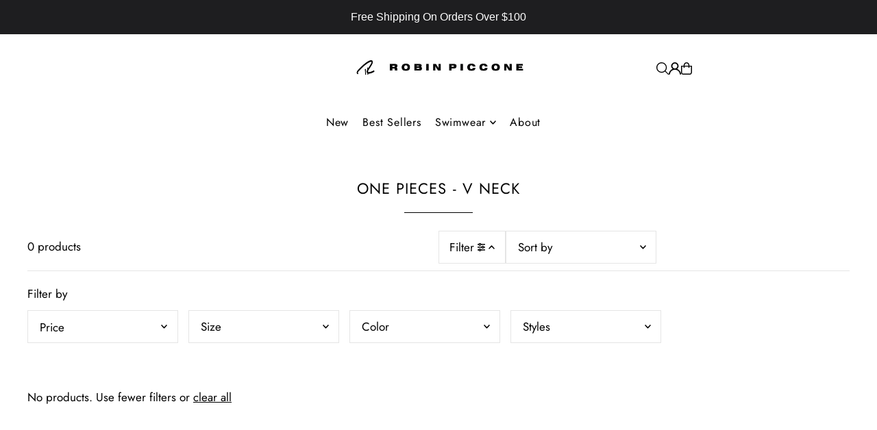

--- FILE ---
content_type: text/html; charset=utf-8
request_url: https://robinpiccone.com/apps/easystock/metasettings?x-api-key=c420f9e3-3865-475f-88bb-7a72c4f234b9
body_size: 2479
content:
{"settings":{"data":{"general":{"is_proxy":true},"customBadges":[{"active":false,"apply":"productItem","applyTo":"all","displayOn":"both","backgroundColor":"#2f2f2f","color":"#fff","includeCollections":[],"includeProducts":[6549075067078,6549074346182,6549075165382,6549075132614,6549074968774,7826763940038,7826744508614,7829985460422,7832199659718,7832134090950,7832126193862,7832202150086,7832165482694,7826757779654,7832194252998,7697180229830,7697184129222,7053041008838,7048349286598,7048349221062,7815677935814,7845838127302,8161466974406,7065419677894,7815672103110,7048349515974,7815780303046,7047670563014,7048349352134,7065429967046,7815676297414,7047670333638,7047670628550,7047670464710,7047670399174,7815785119942,7048349122758,7815674462406,7815673413830,7047670431942,7844517642438,7815646871750,7815497089222,7815648182470,7815491027142,4669677994061,4669680582733,4669671571533,6074743226566,7048323465414,6074743128262,6808127013062,6074743095494,6808120623302,7048323498182,7048323530950,6074743193798,6808144380102,6074742997190,6808104665286,7059059146950,7048349876422,6074742898886,6074742800582,6074742833350,6074742636742,8161496465606,8161518059718,4684611485773,4684627312717,4681354772557,7658197090502,7658194600134,7658195255494,7658193715398,7658194075846,7558571884742,7280462758086,7559203848390,7280470163654,7559256211654,7280468590790,7558528041158,7280459677894,4669599940685,4668445524045,4669626024013,4668420685901,4669608984653,4668418293837,6549075558598,6549075263686,6549075493062,6549075099846,6549075427526,6549075361990,6549075460294,7690377298118,7690393813190,7690381820102,6747309834438,6747309703366,6747309801670,6747309736134,6747309867206,7612572238022,7612594684102,7612595241158,7627075125446,7620305191110,7859546390726,7599067431110,7599084699846,7599118975174,7599171862726,7599197913286,7599207186630,1463041425485,7048323301574,6074743423174,6074743357638,6074743488710,6074743619782,6074743652550,6074743324870,4666767179853,6074743881926,4666740965453,4665112428621,6074743849158,4665185501261,6153213870278,513340440586,513340309514,513340080138,513339817994,7832108335302,7832096014534,7832090509510,7832095195334,7826736382150,7826739822790,7815789838534,7815792885958,7815795376326,7815797539014,7815800127686,7815795015878,7048324022470,7048323989702,7048323956934,7048324120774,7048324055238,7048324088006,7697194057926,1567549653069,6549074903238,6549074804934,6549074772166,6549074739398,6549074870470,6549074936006,6549074608326,6074742472902,6549074706630,6549074477254,6549075624134,6549074378950,6549074411718,6549074575558,6549074510022,7960637440198,7960637604038,7960637702342,7960637767878,7960638128326,7960638357702,7960638587078,7960638652614,7960638849222,7859574046918,7859562086598,7859567591622,7859569721542,7859577553094,7859565658310,7859563954374,7859572277446,7963574075590,7963574141126,7963574173894,7963574304966,7963574370502,7963574403270,7963574534342,7963576565958,7963574567110,7963574599878,7859439272134,7859477479622,7859467485382,8003371761862,7859459522758,7859470827718,7859449823430,7859429474502,7859481772230,7974798000326,7974797803718,7859553894598,7859556122822,7859558514886,7859549765830,8003371073734,8003369894086,7860036894918,7860103446726,7860188152006,7860068516038,7859985055942,7860126089414,7860007960774],"excludeCollections":[],"excludeProducts":[],"fontSize":"10","fontStyle":"normal","fontWeight":"normal","positionProduct":"","positionProductItem":"abovePrice","themeProductItem":"os-2-dawn","shape":"shape6","textMessage":"FINAL SALE","id":"b-_FEgF0iyFO-yjRGvi_F"},{"active":true,"apply":"productItem","applyTo":"selected","displayOn":"both","backgroundColor":"#000000","color":"#fff","includeCollections":[],"includeProducts":[8280365301958,8280364646598,7815677509830,8510769823942,8510774837446,8532830453958,8532830683334,8532830585030,8510766973126,8510776246470],"excludeCollections":[],"excludeProducts":[],"fontSize":"12","fontStyle":"normal","fontWeight":"normal","positionProduct":"","positionProductItem":"imageTopLeft","themeProductItem":"os-2-dawn","shape":"shape1","textMessage":"Web Exclusive","id":"GDafzJa1iWCuNSvrmQjMH"},{"active":true,"apply":"productItem","applyTo":"selected","displayOn":"both","backgroundColor":"#000000","color":"#fff","includeCollections":[],"includeProducts":[8408175640774,8408176328902,8406345384134,8406345973958,8406345777350,7859578634438,8529237442758,8529237278918,8529218109638,8479021465798,8479021367494,7763675054278,8479021564102,7859488587974,8003371761862,7859459522758,7859429474502,8397213335750,8451429204166,8451429499078,8517141856454,8517271879878,8482090713286,8482091040966,8403440500934,8403439911110,8237317783750,8222132666566,8237321322694,8377747046598,8520952316102,8520954314950,8532830453958,8475879538886,8384110985414,8384114262214,8384108560582,8455309557958,8455308804294,8455310115014,8510766973126,8463413936326,8463413739718],"excludeCollections":[],"excludeProducts":[],"fontSize":"12","fontStyle":"normal","fontWeight":"normal","positionProduct":"","positionProductItem":"imageTopLeft","themeProductItem":"os-2-dawn","shape":"shape1","textMessage":"Low Stock","id":"3zd1hJ2Aa_1iaiRzYs9Hg"},{"active":true,"apply":"productItem","applyTo":"selected","displayOn":"both","backgroundColor":"#000000","color":"#fff","includeCollections":[],"includeProducts":[7815807631558,7692020875462,1567550144589,7778448277702,7776220020934,7698063163590,7974796067014,7763676659910,7763682001094,7785821274310,7784510750918,1450605084749,7784510521542,8406345679046,7698061525190,7784481784006,7859925090502,8481350254790,7763680231622,7790998290630],"excludeCollections":[],"excludeProducts":[],"fontSize":"12","fontStyle":"normal","fontWeight":"normal","positionProduct":"","positionProductItem":"imageTopLeft","themeProductItem":"os-2-dawn","shape":"shape1","textMessage":"JUST RESTOCKED","id":"PoLlt9p339lw3N-8FtCjT"}],"customBadge":{"active":true,"apply":"productItem","applyTo":"all","displayOn":"both","backgroundColor":"#fd6a66","color":"#ffffff","includeCollections":[],"includeProducts":[],"excludeCollections":[],"excludeProducts":[],"fontSize":"12","fontStyle":"normal","fontWeight":"normal","positionProduct":"","positionProductItem":"imageTopRight","themeProductItem":"os-2-dawn","shape":"shape0","textMessage":"Mega Sale"},"badge":{"active":false,"apply":"productItem","applyTo":"all","backgroundColor":"#fd6a66","color":"#ffffff","colorFill":"solid","includeCollections":[],"includeProducts":[],"excludeCollections":[],"excludeProducts":[],"fontSize":"12","fontStyle":"normal","fontWeight":"normal","positionProduct":"","positionProductItem":"imageTopRight","themeProductItem":"os-2-dawn","shape":"shape0","thresholds":[{"active":true,"emoji":false,"name":"preorder","title":"Preorder only","value":0,"valueCondition":"<"},{"active":true,"emoji":false,"name":"undefined","title":"In Stock","value":"","valueCondition":""},{"active":true,"emoji":false,"name":"out","title":"Out of Stock","value":0,"valueCondition":"==="},{"active":true,"emoji":false,"name":"only","title":"Only # Left","value":5,"valueCondition":"<"},{"active":true,"emoji":false,"name":"low","title":"Low Stock","value":15,"valueCondition":"<"},{"active":true,"emoji":false,"name":"in","title":"In Stock","value":15,"valueCondition":">="},{"active":true,"emoji":false,"name":"high","title":"High Stock","value":100,"valueCondition":">="},{"active":true,"emoji":false,"name":"simple-in","title":"In Stock","value":"","valueCondition":""},{"active":true,"emoji":false,"name":"simple-out","title":"Out of Stock","value":"","valueCondition":""}]},"text":{"active":false,"applyTo":"all","color":"#fd6a66","emojiBlinkAnimation":true,"includeCollections":[],"includeProducts":[],"excludeCollections":[],"excludeProducts":[],"fontSize":"14","fontStyle":"normal","fontWeight":"normal","positionProduct":"belowPrice","positionProductItem":"","themeProductItem":"os-2-dawn","showProgressBar":true,"textAlign":"center","thresholds":[{"active":true,"emoji":true,"name":"preorder","title":"Preorder only 🤷","value":0,"valueCondition":"<"},{"active":true,"emoji":true,"name":"undefined","title":"In Stock ⚡","value":"","valueCondition":""},{"active":true,"emoji":true,"name":"out","title":"Out of Stock 🤷","value":0,"valueCondition":"==="},{"active":true,"emoji":true,"name":"only","title":"Only # Left 🔥","value":5,"valueCondition":"<"},{"active":true,"emoji":true,"name":"low","title":"Low Stock 🔥","value":15,"valueCondition":"<"},{"active":true,"emoji":true,"name":"in","title":"In Stock ⚡","value":15,"valueCondition":">="},{"active":true,"emoji":true,"name":"high","title":"High Stock ⭐","value":100,"valueCondition":">="}]}}}}

--- FILE ---
content_type: text/css
request_url: https://robinpiccone.com/cdn/shop/t/55/assets/section-header.css?v=33782851693831846561751388116
body_size: 1663
content:
theme-header{z-index:1}header{width:100%;z-index:11;-webkit-transition:background-color 1s linear;-moz-transition:background-color 1s linear;-o-transition:background-color 1s linear;-ms-transition:background-color 1s linear;transition:background-color 1s linear}.shop--logo{align-self:center}.shop--logo a{display:block;font-family:var(--heading-family);font-weight:var(--heading-weight);font-style:var(--heading-style);font-size:var(--h1-size);text-decoration:none;word-break:break-word}@media (min-width: 981px){.shop--logo img{vertical-align:middle;max-width:var(--logo-width)}}header .nav-container.logo-center .shop--logo{text-align:center}header .nav-container.logo-left .shop--logo{text-align:left}header .nav-container.above ul#main-nav{text-align:center}header .nav-container.inline.logo-center ul#main-nav,header .nav-container.above.logo-left ul#main-nav{text-align:left}.wau--header .shop--logo.has--alt-logo .second_logo{display:none;opacity:0}.wau--header .shop--logo.has--alt-logo .first_logo,.wau--header.is-stuck .shop--logo.has--alt-logo .second_logo{display:block;opacity:1}.wau--header.is-stuck .shop--logo.has--alt-logo .first_logo{display:none;opacity:0}ul.shopping__cart-links{z-index:5;list-style:none;display:flex;justify-content:end;align-items:center;align-self:center;gap:15px}ul.shopping__cart-links li a,ul.shopping__cart-links li span,ul.shopping__cart-links li button{font-family:var(--nav-family);font-weight:var(--nav-weight);font-style:var(--nav-style);font-size:var(--nav-size);padding:0}ul.shopping__cart-links li a{display:flex;align-items:center}ul.shopping__cart-links li button{display:flex;align-items:center;gap:5px;height:unset;width:unset;line-height:unset;margin:0;padding:0;background:transparent;-webkit-transition:background 0s ease,color 0s ease;-moz-transition:background 0s ease,color 0s ease;-o-transition:background 0s ease,color 0s ease;transition:background 0s ease,color 0s ease}ul.shopping__cart-links li .my-cart-text,ul.shopping__cart-links li .js-cart-count,ul.shopping__cart-links li button{font-size:var(--nav-size);font-weight:var(--nav-weight);font-style:var(--nav-style);letter-spacing:var(--nav-spacing)}@media screen and (max-width: 980px){span.my-cart-text{display:none!important}}.js-cart-count.cart-empty{display:none!important}ul.shopping__cart-links span.js-cart-count{color:var(--background);background:var(--text-color);width:14px;height:14px;display:flex;align-items:center;justify-content:center;border-radius:50%;font-size:9px!important;font-weight:700;transform:translate(-10px,5px)}header .navigation__menulink,header .nav-container ul.shopping__cart-links li a,header .shop--logo a,header .nav-container ul.shopping__cart-links li button,header .dropdown__menulink,header .megamenu__listlink,header .megamenu__headerlink,header .dropdown__menuitem.dropdown__menuitem--nested:after,header .megamenu__listitem.megamenu__listitem--nested:after,header .megamenu__header{color:var(--text-color)}header,header .dropdown,header .dropdown.dropdown-nested,header .megamenu{background:var(--background)}.nav-container{text-align:center;-webkit-transition:background-color 1s linear;-moz-transition:background-color 1s linear;-o-transition:background-color 1s linear;-ms-transition:background-color 1s linear;transition:background-color 1s linear;line-height:50px}.navigation{align-self:center;position:inherit}.navigation__menu{list-style:none;text-align:center;margin-bottom:0;width:100%}.navigation__menuitem{display:inline-block;vertical-align:middle;white-space:nowrap}.navigation__menulink{font-family:var(--nav-family);font-weight:var(--nav-weight);font-style:var(--nav-style);font-size:var(--nav-size);letter-spacing:var(--nav-spacing);padding:0 15px 0 0}.navigation__menulink.is_upcase-true{text-transform:uppercase}.navigation__menuitem--dropdown.navigation__menuitem>.navigation__menulink{display:inline-block;position:relative;padding:0;margin-right:15px}.navigation__menuitem--dropdown.navigation__menuitem>.navigation__menulink svg{position:absolute;right:0;top:50%;transform:translateY(-50%)}.navigation__menuitem--dropdown.navigation__menuitem>.navigation__menulink:after{content:"";margin-left:15px;line-height:initial}.dropdown{display:none;position:absolute;text-align:left;z-index:5;list-style:none;-webkit-transition:background-color 1s linear;-moz-transition:background-color 1s linear;-o-transition:background-color 1s linear;-ms-transition:background-color 1s linear;transition:background-color 1s linear;width:260px;padding:10px 15px;margin-left:-15px}.navigation__menuitem--dropdown.navigation__menuitem:hover>.dropdown,.navigation__menuitem--dropdown.navigation__menuitem--active>.dropdown{display:block}.dropdown__menuitem{line-height:28px!important;margin:0;width:100%;white-space:nowrap;background:transparent!important;min-width:220px;float:left;position:relative}.dropdown__menulink{text-align:left;text-transform:none!important;font-weight:var(--main-weight)!important;font-size:var(--nav-size)!important;font-style:var(--main-style)!important;display:block;width:100%;max-width:90%;overflow:hidden;text-overflow:ellipsis}.dropdown.dropdown--nested,.mega-stack li.nest{position:relative}.dropdown__menuitem.dropdown__menuitem--nested svg,.megamenu__listitem.megamenu__listitem--nested svg{position:absolute;top:50%;right:26px;transform:translateY(-50%)}.dropdown__menuitem.dropdown__menuitem--nested:hover>.dropdown.dropdown--nested,.megamenu__listitem.megamenu__listitem--nested:hover>.dropdown.dropdown--nested,.megamenu__listitem.megamenu__listitem--nested.megamenu__listitem--active>.dropdown.dropdown--nested,.dropdown__menuitem.dropdown__menuitem--active>.dropdown.dropdown--nested{display:block}.dropdown.dropdown--nested{display:none;position:absolute;left:98%;top:-15px;padding:15px 10px 15px 20px;border:1px solid #eee}.dropdown.dropdown--nested .dropdown__menulink{text-transform:none!important;font-weight:var(--main-weight);font-size:var(--nav-size)!important}.dropdown.dropdown--nested.dropdown--edge{left:initial;right:100%}.megamenu{display:none;position:absolute;left:0;z-index:2;line-height:initial;width:100%;padding:20px 50px 0;border-bottom:1px solid var(--dotted-color);-webkit-transition:background-color 1s linear;-moz-transition:background-color 1s linear;-o-transition:background-color 1s linear;-ms-transition:background-color 1s linear;transition:background-color 1s linear}.megamenu__headerlink{font-weight:var(--heading-weight)!important;padding-left:0}.navigation__menuitem.navigation__menuitem--dropdown:hover>.megamenu,.navigation__menuitem.navigation__menuitem--dropdown.navigation__menuitem--active>.megamenu{display:block}.megamenu__container{margin:0 auto 50px}.megamenu__container li{vertical-align:top!important}.megamenu__list{width:100%}.megamenu__listcontainer,.megamenu__container>li{list-style:none}.megamenu__header{padding:20px 0 5px;font-family:var(--nav-family)!important;font-weight:var(--heading-weight);margin-bottom:10px;text-align:left;font-size:var(--nav-size);font-style:var(--nav-style);text-transform:uppercase}.megamenu--submenu_container{display:flex!important;flex-direction:row!important;flex-wrap:wrap!important;align-items:flex-start!important;padding:0 20px 20px}.megamenu--submenu_container li.megamenu__listcontainer{flex:0 0 25%;page-break-inside:avoid}.megamenu--submenu_container.cols-3 li.megamenu__listcontainer{flex:0 0 33%;page-break-inside:avoid}.megamenu--submenu_container.cols-2 li.megamenu__listcontainer{flex:0 0 50%;page-break-inside:avoid}.megamenu__list{border:0!important;margin-bottom:20px}.megamenu__listitem{line-height:28px!important;text-align:left!important;display:block!important;clear:left;z-index:2;width:90%;position:relative}.megamenu__listlink{padding:0!important;text-transform:none!important;font-weight:var(--main-weight);font-size:var(--nav-size)!important;display:block;max-width:200px;overflow:hidden}.megamenu__container .product a,.megamenu__container .product .price,.megamenu__container .product--details{line-height:1em}.megamenu__container .product--details p{font-family:var(--main-family);font-weight:var(--main-weight);font-style:var(--main-style)}.megamenu__container .product_listing_options{display:none}.megamenu__container .product--details a{display:block;padding:0!important}.megamenu__container .product--details h3{white-space:wrap}.megamenu__container .product--details p.h4{color:var(--header-color)!important;margin-bottom:3px;letter-spacing:initial;font-size:var(--font-size);font-family:var(--main-family)!important;font-weight:var(--main-weight);font-style:var(--main-style)!important;padding:0;text-transform:capitalize}.megamenu__container .product--grid-image a{display:block;padding:0!important;margin-top:20px;margin-bottom:10px}.mm-image{padding:20px;display:flex;flex-direction:row;gap:20px}.megamenu__imagecontainer{flex:1 0 50%;display:flex;flex-direction:column;gap:15px 10px;text-align:center}.megamenu__imagecontainer p{line-height:1.6em}.menu--content_container{display:flex;flex-direction:row;justify-content:center;gap:0;border-top:1px solid var(--dotted-color)}.menu--content_container>div{flex:0 0 50%;align-items:center;text-align:center}.menu--content_container>div:nth-child(2){border-left:1px solid var(--dotted-color)}.header_social-icons ul.social-icons__wrapper,.menu--content_container>div.header_text{margin:20px 0}.menu--content_container>div p{margin-bottom:0}.navigation__menuitem.navigation__menuitem--dropdown:hover>.dropdown.dropdown--withimage,.navigation__menuitem.navigation__menuitem--dropdown.navigation__menuitem--active>.dropdown.dropdown--withimage{display:flex;align-items:flex-start;justify-content:space-between;flex-direction:row;gap:20px;padding:20px;width:auto}.dropdown__column{flex:0 0 auto;min-width:220px;max-width:220px}.dropdown__navimage{width:unset}.dropdown__column .dropdown__menuitem{width:100%!important;white-space:nowrap!important;float:none!important;text-align:left!important;display:block!important;min-width:unset!important}.dropdown__column .dropdown__menulink{min-width:190px}.dropdown__column.dropdown__navimage .dropdown__menulink{display:block}li.navigation__menuitem.navigation__menuitem--dropdown.js-menuwithimage-parent{position:relative}.dropdown.dropdown--withimage.dropdown--edge{right:0}.header-section.nav--hover-effect-true .navigation__menulink:focus,.header-section.nav--hover-effect-true .navigation__menulink:hover{text-decoration:none}.header-section.nav--hover-effect-true .navigation__menu>.navigation__menuitem .navigation__menulink{display:inline-block;position:relative;padding:0;margin-right:15px}@media screen and (prefers-reduced-motion: reduce){.header-section.nav--hover-effect-true .navigation__menu>.navigation__menuitem:hover .navigation__menulink:before{content:"";position:absolute;width:100%;height:2px;height:var(--hover-underline-height, 2px);bottom:.5rem;bottom:var(--hover-underline-bottom, .5rem);left:0;right:0;-webkit-transition:background-color .3s ease-in;-o-transition:background-color .3s ease-in;transition:background-color .3s ease-in}}@media screen and (prefers-reduced-motion: no-preference){.header-section.nav--hover-effect-true .navigation__menu>.navigation__menuitem .navigation__menulink:before{content:"";position:absolute;width:100%;-webkit-transform:scaleX(0);-ms-transform:scaleX(0);transform:scaleX(0);height:2px;height:var(--hover-underline-height, 2px);bottom:.5rem;bottom:var(--hover-underline-bottom, .5rem);left:0;-webkit-transform-origin:bottom right;-ms-transform-origin:bottom right;transform-origin:bottom right;-webkit-transition:background-color .3s ease-in,-webkit-transform .25s ease-out;transition:background-color .3s ease-in,-webkit-transform .25s ease-out;-o-transition:transform .25s ease-out,background-color .3s ease-in;transition:transform .25s ease-out,background-color .3s ease-in;transition:transform .25s ease-out,background-color .3s ease-in,-webkit-transform .25s ease-out;-webkit-transition:background-color .3s ease-in,-webkit-transform var(--hover-underline-transition-duration, .25s) ease-out;transition:background-color .3s ease-in,-webkit-transform var(--hover-underline-transition-duration, .25s) ease-out;-o-transition:transform var(--hover-underline-transition-duration, .25s) ease-out,background-color .3s ease-in;transition:transform var(--hover-underline-transition-duration, .25s) ease-out,background-color .3s ease-in;transition:transform var(--hover-underline-transition-duration, .25s) ease-out,background-color .3s ease-in,-webkit-transform var(--hover-underline-transition-duration, .25s) ease-out}.header-section.nav--hover-effect-true .navigation__menu>.navigation__menuitem:hover .navigation__menulink:before{-webkit-transform:scaleX(1);-ms-transform:scaleX(1);transform:scaleX(1);-webkit-transform-origin:bottom left;-ms-transform-origin:bottom left;transform-origin:bottom left}}.header-section.nav--hover-effect-true .navigation__menu>.navigation__menuitem .navigation__menulink:before{background-color:var(--text-color)}@media (min-width: 981px){.nav-container.inline.logo-left{display:flex;flex-direction:row;justify-content:space-between;gap:1em}.nav-container.inline.logo-left div.shop--logo{flex:1 0 var(--logo-width);margin:0 10px 0 0}.nav-container.inline.logo-left ul.header__shopping-cart.shopping__cart-links{flex:1 0 auto}.nav-container.inline.logo-left nav.navigation.header-navigation{flex:auto}.nav-container.inline.logo-center{display:flex;flex-direction:row;justify-content:space-between;gap:1em}}@media (min-width: 981px){.nav-container.inline.logo-center nav.navigation.header-navigation{flex:0 0 calc((50% - var(--logo-width) / 2) - 1em)}.nav-container.inline.logo-center div.shop--logo{flex:0 0 var(--logo-width)}.nav-container.inline.logo-center ul.header__shopping-cart.shopping__cart-links{flex:0 0 calc((50% - var(--logo-width) / 2) - 1em)}}@media screen and (max-width: 980px){.nav-container{display:flex;align-items:center;justify-content:space-between;gap:unset;padding-left:0!important;padding-right:0!important}.nav-container .shop--logo{flex:0 0 var(--mobile-logo-width);text-align:center!important}.nav-container .shop--logo img{vertical-align:middle}.nav-container .mobile-menu__trigger{flex:0 0 calc((50% - var(--mobile-logo-width) / 2) - 1em)}.nav-container div.shop--logo{flex:0 0 var(--mobile-logo-width)!important}.nav-container ul.header__shopping-cart.shopping__cart-links{flex:0 0 calc((50% - var(--mobile-logo-width) / 2) - 1em)!important;display:inline-flex}}
/*# sourceMappingURL=/cdn/shop/t/55/assets/section-header.css.map?v=33782851693831846561751388116 */


--- FILE ---
content_type: application/x-javascript
request_url: https://cdn.roseperl.com/storelocator-prod/setting/robin-piccone-1751390106.js?shop=robin-piccone.myshopify.com
body_size: 19440
content:
SCASLSetting={"apikey":"AIzaSyDuglpWqYhuqFenOAdKgwCyUYdKwoBduN8","radius":["10","20","30","40","50","100"],"df_radius":20,"df_measurement":"m","selected_tags":[],"selected_wfields":["title","phone","web","store_image","address","country","state","city","zipcode","distance","direction"],"wstyle":"#scasl-window-container #scasl-title{display:block !important}\n#scasl-window-container #scasl-phone{display:block !important}\n#scasl-window-container #scasl-web{display:block !important}\n#scasl-window-container #scasl-store_image{display:block !important}\n#scasl-window-container #scasl-address{display:block !important}\n#scasl-window-container #scasl-country{display:inline-block !important}\n#scasl-window-container #scasl-state{display:inline-block !important}\n#scasl-window-container #scasl-city{display:inline-block !important}\n#scasl-window-container #scasl-zipcode{display:inline-block !important}\n#scasl-window-container #scasl-distance{display:block !important}\n#scasl-window-container #scasl-direction{display:block !important}\n","selected_lfields":["title","phone","web","store_image","address","country","state","city","zipcode","distance","direction"],"lstyle":"#scasl-list-container #scasl-title{display:block !important}\n#scasl-list-container #scasl-phone{display:block !important}\n#scasl-list-container #scasl-web{display:block !important}\n#scasl-list-container #scasl-store_image{display:block !important}\n#scasl-list-container #scasl-address{display:block !important}\n#scasl-list-container #scasl-country{display:inline-block !important}\n#scasl-list-container #scasl-state{display:inline-block !important}\n#scasl-list-container #scasl-city{display:inline-block !important}\n#scasl-list-container #scasl-zipcode{display:inline-block !important}\n#scasl-list-container #scasl-distance{display:block !important}\n#scasl-list-container #scasl-direction{display:block !important}\n","zoom":12,"extrafield":"extrafield","status":1,"autogeocode":1,"alltags":1,"search_bg_color":"#ffffff","search_border_color":"#cccccc","search_border_size":1,"loc_btn_color":"#323232","search_btn_color":"#323232","map_border_color":"#cccccc","map_border_size":1,"map_bg_color":"#ffffff","info_border_color":"#cccccc","info_border_size":1,"info_bg_color":"#ffffff","info_shop_name_color":"#000000","info_shop_info_color":"#555555","info_shop_info_font":"","info_shop_name_font":"","search_font":"Open Sans","page_title":"STORE LOCATOR","curr_loc_text":"Current Location","radius_text":"Distance","msr_text":"mi \/ km","find_loc_btn_text":"Find My Location","search_btn_text":"Search","filter_tags_text":"Filter Tags","enter_a_location_text":"Enter a location","add_error_alert":"Unable to find address","distance_error_alert":"Unfortunately, our closest location is more than","no_result_title":"No results","no_result_tags":"No locations were found with the given tags. Please modify your selections or input.","max_results":100,"scasl_phone_label":"","scasl_fax_label":"","scasl_email_label":"","scasl_schedule_label":"","map_style_name":"default","map_style_data":"","no_result_go_to_home_page":"Go to home page","default_view":1,"default_latitude":"34.0218873","default_longitude":"-118.4046605","filter_tags_by":"and","default_view_zoom":12,"restric_country":["us","aw","ky","ca","bm"],"restric_country_text":"USA,Aruba,Cayman Islands,Canada,Bermuda","miles_text":"miles","kilometers_text":"kilometers","cluster":1,"max_result_in_first_loading":100,"no_limit_text":"No Limit","query_url":1,"clusters_style":"default","clustering_custom":"{\"cluster_color_level_1\":\"\",\"cluster_image_level_1\":\"\",\"cluster_color_level_2\":\"\",\"cluster_image_level_2\":\"\",\"cluster_color_level_3\":\"\",\"cluster_image_level_3\":\"\",\"cluster_color_level_4\":\"\",\"cluster_image_level_4\":\"\",\"cluster_color_level_5\":\"\",\"cluster_image_level_5\":\"\"}","no_result_url":"","autocomplete_option":"address","store_sort":"by_store_title","view_map_btn_text":"View Map","created_at":"2017-10-12T19:12:16.000000Z","dynamic_view":0,"dynamic_view_realtime":0,"pegman":1,"map_satellite_option":1,"zoom_control":1,"restricted_map_view":0,"display_operating_hours":0,"operating_hours":"","date_overrides":"","location_is_disabled_alert":"Location Services Disabled","location_is_disabled_text":"Please turn on device location to use Find My Location","kilometer_unit_text":"Kilometer","meter_unit_text":"Mile","more_text":"More","less_text":"Less","list_text":"List","map_text":"Map","direction_text":"Directions","image_position":"beside","image_size":"medium","open_text":"Open","opens_text":"Opens","open_now_text":"Open now","closed_text":"Closed","closes_text":"Closes","closes_soon_text":"Closes soon","monday_text":"Monday","tuesday_text":"Tuesday","wednesday_text":"Wednesday","thursday_text":"Thursday","friday_text":"Friday","saturday_text":"Saturday","sunday_text":"Sunday","hours_might_differ":"Hours might differ","monday_acronym_text":"Mon","tuesday_acronym_text":"Tue","wednesday_acronym_text":"Wed","thursday_acronym_text":"Thu","friday_acronym_text":"Fri","saturday_acronym_text":"Sat","sunday_acronym_text":"Sun","address_icon":"{\"status\":\"0\",\"image\":\"<path fill-rule=\\\"evenodd\\\" d=\\\"M18 8c0-4.42-3.58-8-8-8s-8 3.58-8 8c0 .15 0 .29.01.44.13 3.55 1.99 7.62 7.13 11.29.51.36 1.21.36 1.72 0 5.14-3.67 7-7.74 7.13-11.29.01-.15.01-.29.01-.44zm-5.879 2.121a2.996 2.996 0 0 0 0-4.242 2.996 2.996 0 0 0-4.242 0 2.996 2.996 0 0 0 0 4.242 2.996 2.996 0 0 0 4.242 0z\\\"><\/path>\",\"align\":\"left\"}","phone_icon":"{\"status\":\"0\",\"image\":\"<path d=\\\"m7.876 6.976-.534-2.67a1.5 1.5 0 0 0-1.471-1.206h-3.233c-.86 0-1.576.727-1.537 1.586.461 10.161 5.499 14.025 14.415 14.413.859.037 1.584-.676 1.584-1.535v-3.235a1.5 1.5 0 0 0-1.206-1.471l-2.67-.534a1.5 1.5 0 0 0-1.636.8l-.488.975c-2 0-5-3-5-5l.975-.488c.606-.302.934-.972.801-1.635z\\\"><\/path>\",\"align\":\"left\"}","email_icon":"{\"status\":\"0\",\"image\":\"<path d=\\\"M0 5.324v10.176a1.5 1.5 0 0 0 1.5 1.5h17a1.5 1.5 0 0 0 1.5-1.5v-10.176l-9.496 5.54a1 1 0 0 1-1.008 0l-9.496-5.54z\\\"><\/path><path d=\\\"M19.443 3.334a1.494 1.494 0 0 0-.943-.334h-17a1.49 1.49 0 0 0-.943.334l9.443 5.508 9.443-5.508z\\\"><\/path>\",\"align\":\"left\"}","fax_icon":"{\"status\":\"0\",\"image\":\"<path fill-rule=\\\"evenodd\\\" d=\\\"M4 2.5a1.5 1.5 0 0 1 1.5-1.5h9a1.5 1.5 0 0 1 1.5 1.5v2.5h1.5a1.5 1.5 0 0 1 1.5 1.5v6a1.5 1.5 0 0 1-1.5 1.5h-1.5v4a1 1 0 0 1-1 1h-10a1 1 0 0 1-1-1v-4h-1.5a1.5 1.5 0 0 1-1.5-1.5v-6a1.5 1.5 0 0 1 1.5-1.5h1.5v-2.5Zm10 14.5v-5h-8v5h8Zm3-8a1 1 0 1 1-2 0 1 1 0 0 1 2 0Zm-3-6h-8v2h8v-2Z\\\"><\/path>\",\"align\":\"left\"}","web_url_icon":"{\"status\":\"0\",\"image\":\"<path d=\\\"M13.903 8c.06.629.097 1.292.097 2a1 1 0 0 1-2 0c0-.713-.039-1.378-.105-2h-3.803c-.139 1.33-.14 2.67-.004 4h1.912a1 1 0 0 1 0 2h-1.584c.469 2.08 1.202 3.41 1.585 4 0 0 .789.013.926.002a1.008 1.008 0 0 1 1.07.925 1 1 0 0 1-.924 1.07c-.094.007-1.073.003-1.073.003-5.514 0-10-4.486-10-10 0-5.515 4.486-10 10-10s10 4.485 10 10c0 .379-.036.749-.079 1.116a1.001 1.001 0 0 1-1.987-.233c.035-.291.066-.583.066-.883 0-.692-.098-1.36-.263-2h-3.834zm-3.915-5.964c-.386.606-1.1 1.931-1.564 3.964h3.137c-.466-2.033-1.185-3.358-1.573-3.964zm-7.725 9.964h3.819a21.604 21.604 0 0 1-.095-1.996c0-.67.033-1.338.096-2.004h-3.82a7.946 7.946 0 0 0-.263 2 7.96 7.96 0 0 0 .263 2zm.819 2a8.031 8.031 0 0 0 4.437 3.601 16.293 16.293 0 0 1-1.148-3.601h-3.289zm3.291-8a16.235 16.235 0 0 1 1.15-3.603 8.03 8.03 0 0 0-4.441 3.603h3.291zm7.239 0h3.305a8.029 8.029 0 0 0-4.465-3.612 16.128 16.128 0 0 1 1.16 3.612z\\\"><\/path><path d=\\\"m15.223 18.945-2.55-5.61a.5.5 0 0 1 .662-.662l5.61 2.55a.5.5 0 0 1 .017.903l-1.742.87a.5.5 0 0 0-.223.224l-.871 1.742a.5.5 0 0 1-.903-.017z\\\"><\/path>\",\"align\":\"left\"}","oh_icon":"{\"status\":\"0\",\"image\":\"<path d=\\\"M10 20c-5.514 0-10-4.486-10-10s4.486-10 10-10 10 4.486 10 10-4.486 10-10 10zm1-15a1 1 0 1 0-2 0v5a1 1 0 0 0 .293.707l3 3a1 1 0 0 0 1.414-1.414l-2.707-2.707v-4.586z\\\"><\/path>\",\"align\":\"left\"}","icon_color":"#000000","def_apk":"AIzaSyCIc9H3z2GFNnygX9XBLq08MYJsZ1ljp8A","locationsRaw":"[{\"lat\":\"34.4180509\",\"lng\":\"-119.6961803\",\"id\":510045,\"name\":\"A Tropical Affair\",\"address\":\"12 East Cota Street\",\"country\":\"USA\",\"state\":\"CA\",\"city\":\"Santa Barbara\",\"postal\":\"93101\",\"priority\":1,\"apply_to_type\":1},{\"lat\":\"29.920899\",\"lng\":\"-90.1156968\",\"id\":595585,\"name\":\"Basics Swim and Gym\",\"address\":\"5420 Magazine Street\",\"country\":\"USA\",\"state\":\"LA\",\"city\":\"New Orleans\",\"postal\":\"70115\",\"priority\":1,\"apply_to_type\":1},{\"lat\":\"34.0633308\",\"lng\":\"-118.3994111\",\"id\":510036,\"name\":\"Beverly Hills Bikini\",\"address\":\"245 S. Beverly Drive\",\"country\":\"USA\",\"state\":\"CA\",\"city\":\"Beverly Hills\",\"postal\":\"90212\",\"priority\":1,\"apply_to_type\":1},{\"lat\":\"42.9633871\",\"lng\":\"-78.7397265\",\"id\":595588,\"name\":\"Blum's \",\"address\":\"5727 Main St\",\"country\":\"USA\",\"state\":\"NY\",\"city\":\"Williamsville\",\"postal\":\"14221\",\"priority\":1,\"apply_to_type\":1},{\"lat\":\"40.7660244\",\"lng\":\"-73.0145326\",\"id\":595605,\"name\":\"Blum's\",\"address\":\"27 E Main St\",\"country\":\"USA\",\"state\":\"NY\",\"city\":\"Patchogue\",\"postal\":\"11772\",\"priority\":1,\"apply_to_type\":1},{\"lat\":\"34.1698436\",\"lng\":\"-118.5392932\",\"id\":510037,\"name\":\"Body & Sol Swimwear\",\"address\":\"18616 Ventura Blvd\",\"country\":\"USA\",\"state\":\"CA\",\"city\":\"Tarzana\",\"postal\":\"91356\",\"priority\":1,\"apply_to_type\":1},{\"lat\":\"30.3876715\",\"lng\":\"-90.0816009\",\"id\":595589,\"name\":\"Bora Bora\",\"address\":\"2 St Ann Dr, Suite 1\",\"country\":\"USA\",\"state\":\"LA\",\"city\":\"MANDEVILLE\",\"postal\":\"70471\",\"priority\":1,\"apply_to_type\":1},{\"lat\":\"45.4002574\",\"lng\":\"-75.68663300000003\",\"id\":510076,\"name\":\"Brio Bodywear\",\"web\":\"http:\\\/\\\/www.briobodywear.com\\\/swimwear\",\"webdisplay\":\"www.briobodywear.com\",\"address\":\"911 Bank St\",\"country\":\"Canada\",\"state\":\"ON\",\"city\":\"Ottowa\",\"postal\":\"KIS3WS\",\"priority\":1,\"apply_to_type\":1},{\"lat\":\"36.1161559\",\"lng\":\"-115.1750576\",\"id\":510029,\"name\":\"Caesars Palace\",\"address\":\"3570 S. Las Vegas Blvd. \",\"country\":\"USA\",\"state\":\"NV\",\"city\":\"Las Vegas\",\"postal\":\"89109\",\"priority\":1,\"apply_to_type\":1},{\"lat\":\"40.598919\",\"lng\":\"-73.957792\",\"id\":595590,\"name\":\"California Beach\",\"address\":\"1313 Avenue U\",\"country\":\"USA\",\"state\":\"NY\",\"city\":\"Brooklyn\",\"postal\":\"11229\",\"priority\":1,\"apply_to_type\":1},{\"lat\":\"33.1585975\",\"lng\":\"-117.3515181\",\"id\":510038,\"name\":\"Cindy's Swimwear\",\"address\":\"2965 Carlsbad Blvd\",\"country\":\"USA\",\"state\":\"CA\",\"city\":\"Carlsbad\",\"postal\":\"92008\",\"priority\":1,\"apply_to_type\":1},{\"lat\":\"41.0740517\",\"lng\":\"-73.4738359\",\"id\":595591,\"name\":\"Darien Sport Shop\",\"address\":\"1127 Post Road\",\"country\":\"USA\",\"state\":\"CT\",\"city\":\"Darien\",\"postal\":\" 06820\",\"priority\":1,\"apply_to_type\":1},{\"lat\":\"33.8990502\",\"lng\":\"-118.3944517\",\"id\":510046,\"name\":\"Diane's Beachwear\",\"address\":\"3292 Sepulveda Blvd.\",\"country\":\"USA\",\"state\":\"CA\",\"city\":\"Manhattan Beach\",\"postal\":\"90266\",\"priority\":1,\"apply_to_type\":1},{\"lat\":\"34.0211117\",\"lng\":\"-118.495871\",\"id\":510047,\"name\":\"Diane's Beachwear\",\"address\":\"620 Wilshire Blvd\",\"country\":\"USA\",\"state\":\"CA\",\"city\":\"Santa Monica\",\"postal\":\"90403\",\"priority\":1,\"apply_to_type\":1},{\"lat\":\"33.7198496\",\"lng\":\"-116.3807939\",\"id\":510048,\"name\":\"Diane's Beachwear\",\"address\":\"73-580 El Paseo Suite B\",\"country\":\"USA\",\"state\":\"CA\",\"city\":\"Palm Desert\",\"postal\":\"92260\",\"priority\":1,\"apply_to_type\":1},{\"lat\":\"37.8981355\",\"lng\":\"-122.062049\",\"id\":510049,\"name\":\"Diane's Beachwear\",\"address\":\"1347 Locust Street\",\"country\":\"USA\",\"state\":\"CA\",\"city\":\"Walnut Creek\",\"postal\":\"94596\",\"priority\":1,\"apply_to_type\":1},{\"lat\":\"35.1560629\",\"lng\":\"-80.8247923\",\"id\":595592,\"name\":\"E Martini\",\"address\":\"532 Governor Morrison St\",\"country\":\"USA\",\"state\":\"NC\",\"city\":\"Charlotte\",\"postal\":\"28211\",\"priority\":1,\"apply_to_type\":1},{\"lat\":\"32.7809623\",\"lng\":\"-79.9318523\",\"id\":1501972,\"name\":\"Everything But Water\",\"address\":\"193 Meeting St\",\"state\":\"SC\",\"city\":\"Charleston\",\"postal\":\"29401\",\"priority\":1,\"apply_to_type\":1},{\"lat\":\"33.6919413\",\"lng\":\"-117.8928597\",\"id\":1501973,\"name\":\"Everything But Water\",\"address\":\"3333 Bear St\",\"state\":\"CA\",\"city\":\"Costa Mesa\",\"postal\":\"92626\",\"priority\":1,\"apply_to_type\":1},{\"lat\":\"33.9134223\",\"lng\":\"-117.8862169\",\"id\":1501974,\"name\":\"Everything But Water\",\"address\":\"2058 Brea Mall\",\"state\":\"CA\",\"city\":\"Brea\",\"postal\":\"92821\",\"priority\":1,\"apply_to_type\":1},{\"lat\":\"33.5035824\",\"lng\":\"-111.9294274\",\"id\":1501975,\"name\":\"Everything But Water\",\"address\":\"7014 E Camelback Rd\",\"state\":\"AZ\",\"city\":\"Scottsdale\",\"postal\":\"85251\",\"priority\":1,\"apply_to_type\":1},{\"lat\":\"44.8539703\",\"lng\":\"-93.2447177\",\"id\":1501976,\"name\":\"Everything But Water\",\"address\":\"290 West Market\",\"state\":\"MN\",\"city\":\"Bloomington\",\"postal\":\"554525\",\"priority\":1,\"apply_to_type\":1},{\"lat\":\"42.0464163\",\"lng\":\"-88.0371252\",\"id\":1501977,\"name\":\"Everything But Water\",\"address\":\"Woodfield Shopping Center, 5 Woodfield Mall\",\"state\":\"IL\",\"city\":\"Schaumburg\",\"postal\":\"60173\",\"priority\":1,\"apply_to_type\":1},{\"lat\":\"40.7397714\",\"lng\":\"-74.3641785\",\"id\":1501978,\"name\":\"Everything But Water\",\"address\":\"1200 Morris Turnpike\",\"state\":\"NJ\",\"city\":\"Short Hills\",\"postal\":\"7078\",\"priority\":1,\"apply_to_type\":1},{\"lat\":\"39.7169025\",\"lng\":\"-104.9566822\",\"id\":1501979,\"name\":\"Everything But Water\",\"address\":\"3000 E 1st Avenue\",\"state\":\"CO\",\"city\":\"Denver\",\"postal\":\"80206\",\"priority\":1,\"apply_to_type\":1},{\"lat\":\"36.8491811\",\"lng\":\"-76.2880058\",\"id\":1501980,\"name\":\"Everything But Water\",\"address\":\"300 Monticello Ave\",\"state\":\"VA\",\"city\":\"Norfolk\",\"postal\":\"23510\",\"priority\":1,\"apply_to_type\":1},{\"lat\":\"42.4920184\",\"lng\":\"-83.4701308\",\"id\":1501981,\"name\":\"Everything But Water\",\"address\":\"Twelve Oaks, 27500 Novi Rd\",\"state\":\"MI\",\"city\":\"Novi\",\"postal\":\"48377\",\"priority\":1,\"apply_to_type\":1},{\"lat\":\"33.5568672\",\"lng\":\"-117.6700892\",\"id\":1501982,\"name\":\"Everything But Water\",\"address\":\"555 The Shops Blvd\",\"state\":\"CA\",\"city\":\"Mission Viejo\",\"postal\":\"92691\",\"priority\":1,\"apply_to_type\":1},{\"lat\":\"42.5630174\",\"lng\":\"-83.185384\",\"id\":1501984,\"name\":\"Everything But Water\",\"address\":\"2800 W Big Beaver Rd\",\"state\":\"MI\",\"city\":\"Troy\",\"postal\":\"48084\",\"priority\":1,\"apply_to_type\":1},{\"lat\":\"28.485466\",\"lng\":\"-81.432003\",\"id\":1501985,\"name\":\"Everything But Water\",\"address\":\"4200 Conroy Rd\",\"state\":\"FL\",\"city\":\"Orlando\",\"postal\":\"32839\",\"priority\":1,\"apply_to_type\":1},{\"lat\":\"36.1275236\",\"lng\":\"-115.1715003\",\"id\":1501986,\"name\":\"Everything But Water\",\"address\":\"3200 S Las Vegas Blvd\",\"state\":\"NV\",\"city\":\"Las Vegas\",\"postal\":\"89109\",\"priority\":1,\"apply_to_type\":1},{\"lat\":\"32.868502\",\"lng\":\"-96.773513\",\"id\":1501987,\"name\":\"Everything But Water\",\"address\":\"NorthPark Center, 8687 N Central Expy #774\",\"state\":\"TX\",\"city\":\"Dallas\",\"postal\":\"75225\",\"priority\":1,\"apply_to_type\":1},{\"lat\":\"40.9193775\",\"lng\":\"-74.0755075\",\"id\":1501988,\"name\":\"Everything But Water\",\"address\":\"One Garden State Plaza, 1 Garden State Plaza Blvd #1131\",\"state\":\"NJ\",\"city\":\"Paramus\",\"postal\":\"7652\",\"priority\":1,\"apply_to_type\":1},{\"lat\":\"32.7679516\",\"lng\":\"-117.1667328\",\"id\":1501989,\"name\":\"Everything But Water\",\"address\":\"Fashion Valley, 7007, Friars Rd\",\"state\":\"CA\",\"city\":\"San Diego\",\"postal\":\"92108\",\"priority\":1,\"apply_to_type\":1},{\"lat\":\"35.1522311\",\"lng\":\"-80.8318968\",\"id\":1501990,\"name\":\"Everything But Water\",\"address\":\"4400 Sharon Rd #240\",\"state\":\"NC\",\"city\":\"Charlotte\",\"postal\":\"28211\",\"priority\":1,\"apply_to_type\":1},{\"lat\":\"39.0241201\",\"lng\":\"-77.1459884\",\"id\":1501991,\"name\":\"Everything But Water\",\"address\":\"Westfield Montgomery, 7101 Democracy Blvd\",\"state\":\"MD\",\"city\":\"Bethesda\",\"postal\":\"20817\",\"priority\":1,\"apply_to_type\":1},{\"lat\":\"36.1085413\",\"lng\":\"-86.8133648\",\"id\":1501992,\"name\":\"Everything But Water\",\"address\":\"2126 Abbott Martin Rd\",\"state\":\"TN\",\"city\":\"Nashville\",\"postal\":\"37215\",\"priority\":1,\"apply_to_type\":1},{\"lat\":\"42.1524058\",\"lng\":\"-87.8170552\",\"id\":1501993,\"name\":\"Everything But Water\",\"address\":\"2410 Northbrook Ct\",\"state\":\"IL\",\"city\":\"Northbrook\",\"postal\":\"60062\",\"priority\":1,\"apply_to_type\":1},{\"lat\":\"42.4824802\",\"lng\":\"-71.2137008\",\"id\":1501994,\"name\":\"Everything But Water\",\"address\":\"75 Middlesex Turnpike\",\"state\":\"MA\",\"city\":\"Burlington\",\"postal\":\"1803\",\"priority\":1,\"apply_to_type\":1},{\"lat\":\"40.2528379\",\"lng\":\"-74.3004178\",\"id\":1501995,\"name\":\"Everything But Water\",\"address\":\"Freehold Raceway, 3710 Route 9\",\"state\":\"NJ\",\"city\":\"Freehold\",\"postal\":\"7728\",\"priority\":1,\"apply_to_type\":1},{\"lat\":\"29.7392039\",\"lng\":\"-95.4644667\",\"id\":1501996,\"name\":\"Everything But Water\",\"address\":\"The Galleria, 5085 Westheimer Rd\",\"state\":\"TX\",\"city\":\"Houston\",\"postal\":\"77056\",\"priority\":1,\"apply_to_type\":1},{\"lat\":\"47.6151841\",\"lng\":\"-122.2036588\",\"id\":1501997,\"name\":\"Everything But Water\",\"address\":\"202 Bellevue Square\",\"state\":\"WA\",\"city\":\"Bellevue\",\"postal\":\"98004\",\"priority\":1,\"apply_to_type\":1},{\"lat\":\"41.0295914\",\"lng\":\"-73.6269046\",\"id\":1501998,\"name\":\"Everything But Water\",\"address\":\"84 Greenwich Ave\",\"state\":\"CT\",\"city\":\"Greenwich\",\"postal\":\"6830\",\"priority\":1,\"apply_to_type\":1},{\"lat\":\"40.7772094\",\"lng\":\"-73.9616645\",\"id\":1501999,\"name\":\"Everything But Water\",\"address\":\"1060 Madison Ave\",\"state\":\"NY\",\"city\":\"New York\",\"postal\":\"10028\",\"priority\":1,\"apply_to_type\":1},{\"lat\":\"34.0476963\",\"lng\":\"-118.4915163\",\"id\":1502000,\"name\":\"Everything But Water\",\"address\":\"220 26th St\",\"state\":\"CA\",\"city\":\"Santa Monica\",\"postal\":\"90402\",\"priority\":1,\"apply_to_type\":1},{\"lat\":\"34.0708901\",\"lng\":\"-84.277429\",\"id\":1502001,\"name\":\"Everything But Water\",\"address\":\"4150 Avalon Parkway\",\"state\":\"GA\",\"city\":\"Alpharetta\",\"postal\":\"30009\",\"priority\":1,\"apply_to_type\":1},{\"lat\":\"40.0893932\",\"lng\":\"-75.3860311\",\"id\":1502002,\"name\":\"Everything But Water\",\"address\":\"160 N Gulph Rd\",\"state\":\"PA\",\"city\":\"King of Prussia\",\"postal\":\"19406\",\"priority\":1,\"apply_to_type\":1},{\"lat\":\"25.9572966\",\"lng\":\"-80.145069\",\"id\":1502003,\"name\":\"Everything But Water\",\"address\":\"19501 Biscayne Blvd\",\"state\":\"FL\",\"city\":\"Miami\",\"postal\":\"33180\",\"priority\":1,\"apply_to_type\":1},{\"lat\":\"37.4433375\",\"lng\":\"-122.1704553\",\"id\":1502004,\"name\":\"Everything But Water\",\"address\":\"Stanford Shopping Center, 1240 Stanford Shopping Center\",\"state\":\"CA\",\"city\":\"Palo Alto\",\"postal\":\"94304\",\"priority\":1,\"apply_to_type\":1},{\"lat\":\"28.3715823\",\"lng\":\"-81.5132116\",\"id\":1502005,\"name\":\"Everything But Water\",\"address\":\"520 Buena Vista Dr\",\"state\":\"FL\",\"city\":\"Lake Buena Vista\",\"postal\":\"32830\",\"priority\":1,\"apply_to_type\":1},{\"lat\":\"26.213748\",\"lng\":\"-81.8029981\",\"id\":1502006,\"name\":\"Everything But Water\",\"address\":\"5485 Tamiami Trail N\",\"state\":\"FL\",\"city\":\"Naples\",\"postal\":\"34108\",\"priority\":1,\"apply_to_type\":1},{\"lat\":\"30.4026725\",\"lng\":\"-97.7224093\",\"id\":1502007,\"name\":\"Everything But Water\",\"address\":\"3211 Palm Way\",\"state\":\"TX\",\"city\":\"Austin\",\"postal\":\"78758\",\"priority\":1,\"apply_to_type\":1},{\"lat\":\"34.0396899\",\"lng\":\"-118.6608302\",\"id\":1502008,\"name\":\"Everything But Water\",\"address\":\"22333 Pacific Coast Highway\",\"state\":\"CA\",\"city\":\"Malibu\",\"postal\":\"90265\",\"priority\":1,\"apply_to_type\":1},{\"lat\":\"47.6634837\",\"lng\":\"-122.2979854\",\"id\":1502009,\"name\":\"Everything But Water\",\"address\":\"2678 NE University Village Street\",\"state\":\"WA\",\"city\":\"Seattle\",\"postal\":\"98105\",\"priority\":1,\"apply_to_type\":1},{\"lat\":\"34.0590031\",\"lng\":\"-118.418866\",\"id\":1502010,\"name\":\"Everything But Water\",\"address\":\"10250 Santa Monica Blvd\",\"state\":\"CA\",\"city\":\"Los Angeles\",\"postal\":\"90067\",\"priority\":1,\"apply_to_type\":1},{\"lat\":\"42.1785734\",\"lng\":\"-70.9090742\",\"id\":1502011,\"name\":\"Everything But Water\",\"address\":\"92 Derby Street\",\"state\":\"MA\",\"city\":\"Hingham\",\"postal\":\"2043\",\"priority\":1,\"apply_to_type\":1},{\"lat\":\"39.5623596\",\"lng\":\"-104.8764656\",\"id\":1502012,\"name\":\"Everything But Water\",\"address\":\"8505 Park Meadows Center Drive\",\"state\":\"CO\",\"city\":\"Lone Tree\",\"postal\":\"80124\",\"priority\":1,\"apply_to_type\":1},{\"lat\":\"32.7090529\",\"lng\":\"-97.399742\",\"id\":1502013,\"name\":\"Everything But Water\",\"address\":\"5221 Marathon Ave\",\"state\":\"TX\",\"city\":\"Fort Worth\",\"postal\":\"76109\",\"priority\":1,\"apply_to_type\":1},{\"lat\":\"26.7174076\",\"lng\":\"-80.0417038\",\"id\":1502014,\"name\":\"Everything But Water\",\"address\":\"340 Royal Poinciana Way\",\"state\":\"FL\",\"city\":\"Palm Beach\",\"postal\":\"33480\",\"priority\":1,\"apply_to_type\":1},{\"lat\":\"33.0718691\",\"lng\":\"-117.2652454\",\"id\":1502015,\"name\":\"Everything But Water\",\"address\":\"1923 Calle Barcelona\",\"state\":\"CA\",\"city\":\"Carlsbad\",\"postal\":\"92009\",\"priority\":1,\"apply_to_type\":1},{\"lat\":\"40.7378493\",\"lng\":\"-73.9916115\",\"id\":1502016,\"name\":\"Everything But Water\",\"address\":\"3 E 17th St\",\"state\":\"NY\",\"city\":\"New York\",\"postal\":\"10003\",\"priority\":1,\"apply_to_type\":1},{\"lat\":\"27.6450057\",\"lng\":\"-80.3605009\",\"id\":1502017,\"name\":\"Everything But Water\",\"address\":\"Florida A1A\",\"state\":\"FL\",\"city\":\"Vero Beach\",\"postal\":\"32963\",\"priority\":1,\"apply_to_type\":1},{\"lat\":\"33.8407423\",\"lng\":\"-84.3627362\",\"id\":1502018,\"name\":\"Everything But Water\",\"address\":\"3145 Peachtree Dr NE #153\",\"state\":\"GA\",\"city\":\"Atlanta\",\"postal\":\"30305\",\"priority\":1,\"apply_to_type\":1},{\"lat\":\"26.4378735\",\"lng\":\"-82.0699427\",\"id\":1502019,\"name\":\"Everything But Water\",\"address\":\"2075 Periwinkle Way\",\"state\":\"FL\",\"city\":\"Sanibel\",\"postal\":\"33957\",\"priority\":1,\"apply_to_type\":1},{\"lat\":\"26.1972566\",\"lng\":\"-81.8115079\",\"id\":1502021,\"name\":\"Everything But Water\",\"address\":\"4350 Gulf Shore Blvd\",\"state\":\"FL\",\"city\":\"Naples\",\"postal\":\"34103\",\"priority\":1,\"apply_to_type\":1},{\"lat\":\"26.5829052\",\"lng\":\"-80.0391584\",\"id\":1502022,\"name\":\"Everything But Water\",\"address\":\"267 S Ocean Boulevard\",\"state\":\"FL\",\"city\":\"Manalapan\",\"postal\":\"33462\",\"priority\":1,\"apply_to_type\":1},{\"lat\":\"32.8637773\",\"lng\":\"-96.8044067\",\"id\":1502023,\"name\":\"Everything But Water\",\"address\":\"6139 Luther Lane\",\"state\":\"TX\",\"city\":\"Dallas\",\"postal\":\"75225\",\"priority\":1,\"apply_to_type\":1},{\"lat\":\"30.3923152\",\"lng\":\"-97.7481436\",\"id\":1502024,\"name\":\"Everything But Water\",\"address\":\"10000 Research Boulevard\",\"state\":\"TX\",\"city\":\"Austin\",\"postal\":\"78759\",\"priority\":1,\"apply_to_type\":1},{\"lat\":\"29.4956206\",\"lng\":\"-98.4812189\",\"id\":1502025,\"name\":\"Everything But Water\",\"address\":\"255 E Basse Road\",\"state\":\"TX\",\"city\":\"San Antonio\",\"postal\":\"78209\",\"priority\":1,\"apply_to_type\":1},{\"lat\":\"33.4509542\",\"lng\":\"-86.730784\",\"id\":1502026,\"name\":\"Everything But Water\",\"address\":\"310 Summit Boulevard\",\"state\":\"AL\",\"city\":\"Birmingham\",\"postal\":\"35243\",\"priority\":1,\"apply_to_type\":1},{\"lat\":\"32.9423536\",\"lng\":\"-97.1297088\",\"id\":1502027,\"name\":\"Everything But Water\",\"address\":\"Southlake Town Square, 1447 Main Street\",\"state\":\"TX\",\"city\":\"Southlake\",\"postal\":\"76092\",\"priority\":1,\"apply_to_type\":1},{\"lat\":\"25.7993211\",\"lng\":\"-80.1273215\",\"id\":1502028,\"name\":\"Everything But Water\",\"address\":\"2341 Collins Ave\",\"state\":\"FL\",\"city\":\"Miami Beach\",\"postal\":\"33139\",\"priority\":1,\"apply_to_type\":1},{\"lat\":\"26.8485027\",\"lng\":\"-80.0852549\",\"id\":1502029,\"name\":\"Everything But Water\",\"address\":\"3101 PGA Boulevard\",\"state\":\"FL\",\"city\":\"Palm Beach Gardens\",\"postal\":\"33410\",\"priority\":1,\"apply_to_type\":1},{\"lat\":\"37.3220965\",\"lng\":\"-121.9482887\",\"id\":1502030,\"name\":\"Everything But Water\",\"address\":\"333 Santana Row\",\"state\":\"CA\",\"city\":\"San Jose\",\"postal\":\"95128\",\"priority\":1,\"apply_to_type\":1},{\"lat\":\"33.9795368\",\"lng\":\"-118.4386116\",\"id\":1502031,\"name\":\"Everything But Water\",\"address\":\"4724 1\\\/4 Admiralty Way\",\"state\":\"CA\",\"city\":\"Marina del Rey\",\"postal\":\"90292\",\"priority\":1,\"apply_to_type\":1},{\"lat\":\"35.0938273\",\"lng\":\"-89.8125682\",\"id\":1502032,\"name\":\"Everything But Water\",\"address\":\"7509 Poplar Ave\",\"state\":\"TX\",\"city\":\"Germantown\",\"postal\":\"38138\",\"priority\":1,\"apply_to_type\":1},{\"lat\":\"39.2008741\",\"lng\":\"-84.3784769\",\"id\":13633928,\"name\":\"Everything But Water\",\"phone\":\"513.791.4862\",\"address\":\"7875 Montgomery Road, #R.21\",\"city\":\"Cincinnati, OH 45236\",\"priority\":1,\"apply_to_type\":1},{\"lat\":\"33.6237681\",\"lng\":\"-111.9240234\",\"id\":13633929,\"name\":\"Everything But Water\",\"phone\":\"480-941-4623\",\"address\":\"15147 N Scottsdale Rd, Suite # H1-125\",\"city\":\"Scottsdale, AZ 85254\",\"priority\":1,\"apply_to_type\":1},{\"lat\":\"42.0464163\",\"lng\":\"-88.0371252\",\"id\":13633930,\"name\":\"Everything But Water\",\"phone\":\"847.413.1645\",\"address\":\"N322 Woodfield Shopping Center\",\"city\":\"Schaumburg, IL 60173\",\"priority\":1,\"apply_to_type\":1},{\"lat\":\"42.4970411\",\"lng\":\"-83.4761576\",\"id\":13633931,\"name\":\"Everything But Water\",\"phone\":\"248.374.9498\",\"address\":\"27906 Novi Road\",\"city\":\"Novi, MI 48377\",\"priority\":1,\"apply_to_type\":1},{\"lat\":\"33.5592023\",\"lng\":\"-117.6676492\",\"id\":13633932,\"name\":\"Everything But Water\",\"phone\":\"949.347.7056\",\"address\":\"24 The Shops at Mission Viejo\",\"city\":\"Mission Viejo, CA 92691\",\"priority\":1,\"apply_to_type\":1},{\"lat\":\"18.4220743\",\"lng\":\"-66.0742342\",\"id\":13633933,\"name\":\"Everything But Water\",\"phone\":\"787.767.8821\",\"address\":\"525 Avenue FD Roosevelt, Space 453, 1st FL\",\"city\":\"San Juan, PR 00918\",\"priority\":1,\"apply_to_type\":1},{\"lat\":\"26.3651971\",\"lng\":\"-80.1311852\",\"id\":13633934,\"name\":\"Everything But Water\",\"phone\":\"561.955.1960\",\"address\":\"6000 Glades Road, Suite 1225A\",\"city\":\"Boca Raton, FL 33431\",\"priority\":1,\"apply_to_type\":1},{\"lat\":\"27.9646682\",\"lng\":\"-82.5206435\",\"id\":13633935,\"name\":\"Everything But Water\",\"phone\":\"813.871.5918\",\"address\":\"2223 N. West Shore Blvd, Space 106\",\"city\":\"Tampa, FL 33607\",\"priority\":1,\"apply_to_type\":1},{\"lat\":\"32.868639\",\"lng\":\"-96.7739298\",\"id\":13633936,\"name\":\"Everything But Water\",\"phone\":\"214.987.2884\",\"address\":\"774 North Park Center\",\"city\":\"Dallas, TX 75225\",\"priority\":1,\"apply_to_type\":1},{\"lat\":\"41.72318\",\"lng\":\"-72.7630599\",\"id\":13633937,\"name\":\"Everything But Water\",\"phone\":\"860.561.3023\",\"address\":\"500 Westfarms Mall, Space C125\",\"city\":\"Farmington, CT 06032\",\"priority\":1,\"apply_to_type\":1},{\"lat\":\"26.4016221\",\"lng\":\"-81.8073352\",\"id\":13633938,\"name\":\"Everything But Water\",\"phone\":\"239.390.9138\",\"address\":\"23160 Fashion Drive, Space 105\",\"city\":\"Estero, FL 33928\",\"priority\":1,\"apply_to_type\":1},{\"lat\":\"32.7684402\",\"lng\":\"-117.1675927\",\"id\":13633939,\"name\":\"Everything But Water\",\"phone\":\"619.610.0079\",\"address\":\"7007 Friars Road, Suite #584\",\"city\":\"San Diego, CA 92108\",\"priority\":1,\"apply_to_type\":1},{\"lat\":\"42.3018646\",\"lng\":\"-71.3836517\",\"id\":13633940,\"name\":\"Everything But Water\",\"phone\":\"508.651.7688\",\"address\":\"1245 Worcester Street, Suite 4019\",\"city\":\"Natick, MA 01760\",\"priority\":1,\"apply_to_type\":1},{\"lat\":\"37.6559808\",\"lng\":\"-77.6211245\",\"id\":13633941,\"name\":\"Everything But Water\",\"phone\":\"804.364.4763\",\"address\":\"11800 West Broad St, Suite 1242\",\"city\":\"Richmond, VA 23233\",\"priority\":1,\"apply_to_type\":1},{\"lat\":\"41.0312752\",\"lng\":\"-73.7591855\",\"id\":13633942,\"name\":\"Everything But Water\",\"phone\":\"914.328.8063\",\"address\":\"125 Westchester Avenue, Suite 3150A\",\"city\":\"White Plains, NY 10601\",\"priority\":1,\"apply_to_type\":1},{\"lat\":\"40.9646723\",\"lng\":\"-72.1876194\",\"id\":13633943,\"name\":\"Everything But Water\",\"phone\":\"631.324.5693\",\"address\":\"66 Newtown Lane, Suite B\",\"city\":\"East Hampton, NY 11937\",\"priority\":1,\"apply_to_type\":1},{\"lat\":\"29.737703\",\"lng\":\"-95.4644579\",\"id\":13633944,\"name\":\"Everything But Water\",\"phone\":\"281.661.3923\",\"address\":\"5135 W Alabama Street, Space 5390A\",\"city\":\"Houston, TX 77056\",\"priority\":1,\"apply_to_type\":1},{\"lat\":\"41.8516473\",\"lng\":\"-87.9528019\",\"id\":13633945,\"name\":\"Everything But Water\",\"phone\":\"708.441.6345\",\"address\":\"413 Oakbrook Center\",\"city\":\"Oak Brook, IL 60523\",\"priority\":1,\"apply_to_type\":1},{\"lat\":\"33.8528035\",\"lng\":\"-84.3622556\",\"id\":13633946,\"name\":\"Everything But Water\",\"phone\":\"404.260.2910\",\"address\":\"3500 Peachtree Road NE, Space 1030D\",\"city\":\"Atlanta, GA 30326\",\"priority\":1,\"apply_to_type\":1},{\"lat\":\"25.6903992\",\"lng\":\"-80.3107774\",\"id\":13633947,\"name\":\"Everything But Water\",\"phone\":\"305.667.8593\",\"address\":\"7535 N Kendall Dr, Space 2350\",\"city\":\"Miami, FL 33156\",\"priority\":1,\"apply_to_type\":1},{\"lat\":\"40.7382485\",\"lng\":\"-73.6142374\",\"id\":13633948,\"name\":\"Everything But Water\",\"phone\":\"516.214.0077\",\"address\":\"630 Old Country Road, Suite 2027\",\"city\":\"Garden City, NY 11530\",\"priority\":1,\"apply_to_type\":1},{\"lat\":\"27.3855978\",\"lng\":\"-82.4530457\",\"id\":13633949,\"name\":\"Everything But Water\",\"phone\":\"941.487.2765\",\"address\":\"140 University Town Center Drive, Space 148 Sarasota, FL 34243\",\"city\":\"Sarasota, FL 34243\",\"priority\":1,\"apply_to_type\":1},{\"lat\":\"40.8202417\",\"lng\":\"-73.4093651\",\"id\":13633950,\"name\":\"Everything But Water\",\"phone\":\"631.944.9835\",\"address\":\"160 Walt Whitman Rd, Space 1086B\",\"city\":\"Huntington Station, NY 11746\",\"priority\":1,\"apply_to_type\":1},{\"lat\":\"34.1853157\",\"lng\":\"-118.6057197\",\"id\":13633951,\"name\":\"Everything But Water\",\"phone\":\"747.444.4062\",\"address\":\"6320 Topanga Canyon Blvd, Suite 1655\",\"city\":\"Woodland Hills, CA 91367\",\"priority\":1,\"apply_to_type\":1},{\"lat\":\"28.3696911\",\"lng\":\"-81.5178963\",\"id\":13633952,\"name\":\"Everything But Water\",\"phone\":\"407.560.9160\",\"address\":\"1520 E Buena Vista Dr #P\",\"city\":\"Lake Buena Vista, Fl 32830\",\"priority\":1,\"apply_to_type\":1},{\"lat\":\"35.092633\",\"lng\":\"-89.812252\",\"id\":13633954,\"name\":\"Everything But Water\",\"phone\":\"901.979.0523\",\"address\":\"2055 West Street, Suite 14\",\"city\":\"Germantown, TN 38138\",\"priority\":1,\"apply_to_type\":1},{\"lat\":\"33.5114209\",\"lng\":\"-112.0285287\",\"id\":13633955,\"name\":\"Everything But Water\",\"phone\":\"602.833.3032\",\"address\":\"2502 E Camelback Rd, Suite 179\",\"city\":\"Phoenix AZ, 85016\",\"priority\":1,\"apply_to_type\":1},{\"lat\":\"37.9333444\",\"lng\":\"-122.5160704\",\"id\":13633956,\"name\":\"Everything But Water\",\"phone\":\"628.877.2601\",\"address\":\"1726 Redwood Highway\",\"city\":\"Corte Madera, CA 94925\",\"priority\":1,\"apply_to_type\":1},{\"lat\":\"35.8373834\",\"lng\":\"-78.6431504\",\"id\":13633957,\"name\":\"Everything But Water\",\"phone\":\"984.777.9887\",\"address\":\"4321 Lassiter at North Hills Avenue, Suite 102\",\"city\":\"Raleigh, NC 27609\",\"priority\":1,\"apply_to_type\":1},{\"lat\":\"40.8838318\",\"lng\":\"-72.3897967\",\"id\":13633958,\"name\":\"Everything But Water\",\"phone\":\"631.353.7489\",\"address\":\"8 Jobs Lane\",\"city\":\"Southampton, NY 11968\",\"priority\":1,\"apply_to_type\":1},{\"lat\":\"30.2572042\",\"lng\":\"-81.5255922\",\"id\":13633959,\"name\":\"Everything But Water\",\"phone\":\"904.833.3886\",\"address\":\"4712 River City Drive, Suite 119\",\"city\":\"Jacksonville, FL 32246\",\"priority\":1,\"apply_to_type\":1},{\"lat\":\"26.3426656\",\"lng\":\"-80.0781121\",\"id\":13633960,\"name\":\"Everything But Water\",\"phone\":\"954.751.6644\",\"address\":\"501 E. Camino Real\",\"city\":\"Boca Raton, FL 33432\",\"priority\":1,\"apply_to_type\":1},{\"lat\":\"33.7194214\",\"lng\":\"-116.3838218\",\"id\":13633961,\"name\":\"Everything But Water\",\"phone\":\"442.305.7199\",\"address\":\"73425 El Paseo, Suite 112\",\"city\":\"Palm Desert, CA 92260\",\"priority\":1,\"apply_to_type\":1},{\"lat\":\"33.0773877\",\"lng\":\"-96.8218563\",\"id\":13633962,\"name\":\"Everything But Water\",\"phone\":\"945.355.5658\",\"address\":\"5800 Legacy Dr, Space C5\",\"city\":\"Plano, TX 75024\",\"priority\":1,\"apply_to_type\":1},{\"lat\":\"39.9138858\",\"lng\":\"-86.108717\",\"id\":13633963,\"name\":\"Everything But Water\",\"phone\":\"463.345.3710\",\"address\":\"8701 Keystone Crossing, Space 30F\",\"city\":\"Indianapolis, IN 46240\",\"priority\":1,\"apply_to_type\":1},{\"lat\":\"38.6302992\",\"lng\":\"-90.4071616\",\"id\":13633964,\"name\":\"Everything But Water\",\"phone\":\"314.866.9715\",\"address\":\"1701 S Lindbergh Blvd, Space 250\",\"city\":\"St. Louis, MO 63131\",\"priority\":1,\"apply_to_type\":1},{\"lat\":\"33.884814\",\"lng\":\"-118.4110846\",\"id\":13633965,\"name\":\"Everything But Water\",\"phone\":\"424.452.2516\",\"address\":\"1125 Manhattan Ave\",\"city\":\"Manhattan Beach, CA 90266\",\"priority\":1,\"apply_to_type\":1},{\"lat\":\"27.3183831\",\"lng\":\"-82.5783775\",\"id\":13633966,\"name\":\"Everything But Water\",\"phone\":\"941.388.1205\",\"address\":\"331 John Ringling Blvd.\",\"city\":\"Sarasota, FL 34236\",\"priority\":1,\"apply_to_type\":1},{\"lat\":\"25.9533695\",\"lng\":\"-81.723207\",\"id\":13633967,\"name\":\"Everything But Water\",\"phone\":\"239.642.9171\",\"address\":\"1089 North Collier Blvd #409\",\"city\":\"Marco Island, FL 34145\",\"priority\":1,\"apply_to_type\":1},{\"lat\":\"26.4142787\",\"lng\":\"-81.8995345\",\"id\":13633968,\"name\":\"Everything But Water\",\"phone\":\"239.765.5050\",\"address\":\"7205 Estero Blvd #15\",\"city\":\"Ft. Myers Beach, FL 33931\",\"priority\":1,\"apply_to_type\":1},{\"lat\":\"29.7537275\",\"lng\":\"-95.5587711\",\"id\":13633969,\"name\":\"Everything But Water\",\"phone\":\"713.461.2672\",\"address\":\"780 W. Sam Houston Parkway #700\",\"city\":\"Houston, TX 77024\",\"priority\":1,\"apply_to_type\":1},{\"lat\":\"33.4509542\",\"lng\":\"-86.730784\",\"id\":13633970,\"name\":\"Everything But Water\",\"phone\":\"205.298.8032\",\"address\":\"310 Summit Blvd. #102\",\"city\":\"Birmingham, AL 35243\",\"priority\":1,\"apply_to_type\":1},{\"lat\":\"29.5915628\",\"lng\":\"-98.614716\",\"id\":13633971,\"name\":\"Everything But Water\",\"phone\":\"210.558.8979\",\"address\":\"15900 LaCantera Parkway #3330\",\"city\":\"San Antonio, TX 78256\",\"priority\":1,\"apply_to_type\":1},{\"lat\":\"30.1640332\",\"lng\":\"-95.4642242\",\"id\":13633972,\"name\":\"Everything But Water\",\"phone\":\"281.292.4635\",\"address\":\"9595 Six Pines Drive #830\",\"city\":\"The Woodlands, TX 77380\",\"priority\":1,\"apply_to_type\":1},{\"lat\":\"32.8288767\",\"lng\":\"-97.0314782\",\"id\":13633973,\"name\":\"Everything But Water\",\"phone\":\"214.956.8686\",\"address\":\"5375 FAA Blvd Suite #100\",\"city\":\"Irving, TX 75061\",\"priority\":1,\"apply_to_type\":1},{\"lat\":\"33.8183414\",\"lng\":\"-118.3865926\",\"id\":510050,\"name\":\"Good Love\",\"address\":\"257 Avenida del Norte\",\"country\":\"USA\",\"state\":\"CA\",\"city\":\"Redondo Beach\",\"postal\":\"90277\",\"priority\":1,\"apply_to_type\":1},{\"lat\":\"33.0379092\",\"lng\":\"-117.2924311\",\"id\":510039,\"name\":\"Hansen's \",\"address\":\"1105 S. Coast Highway 101\",\"country\":\"USA\",\"state\":\"CA\",\"city\":\"Encinitas\",\"postal\":\"92024\",\"priority\":1,\"apply_to_type\":1},{\"lat\":\"39.3843009\",\"lng\":\"-74.4282623\",\"id\":510030,\"name\":\"Harrah’s Atlantic City\",\"address\":\"777 Harrah’s Blvd.\",\"country\":\"USA\",\"state\":\"NJ\",\"city\":\"Atlantic City\",\"postal\":\"08401\",\"priority\":1,\"apply_to_type\":1},{\"lat\":\"32.2924124\",\"lng\":\"-64.78533290000001\",\"id\":510077,\"name\":\"Hornburg Calypso Ltd\",\"address\":\"45 Front St\",\"country\":\"Bermuda\",\"state\":\"Hamilton\",\"priority\":1,\"apply_to_type\":1},{\"lat\":\"40.6569337\",\"lng\":\"-73.6436784\",\"id\":595593,\"name\":\"Jerrie Shop\",\"address\":\"290 Sunrise Highway\",\"country\":\"USA\",\"state\":\"NY\",\"city\":\"Rockville Centre\",\"postal\":\"11570\",\"priority\":1,\"apply_to_type\":1},{\"lat\":\"41.9020565\",\"lng\":\"-87.6301953\",\"id\":595594,\"name\":\"Londo Mondo\",\"address\":\"1100 N Dearborn St\",\"country\":\"USA\",\"state\":\"IL\",\"city\":\"Chicago\",\"postal\":\"60610\",\"priority\":1,\"apply_to_type\":1},{\"lat\":\"40.8749674\",\"lng\":\"-73.1216913\",\"id\":595595,\"name\":\"Lovely Lady Lumps\",\"address\":\"2350 Nesconset Hwy #700\",\"country\":\"USA\",\"state\":\"NY\",\"city\":\"Stony Brook\",\"postal\":\"11790\",\"priority\":1,\"apply_to_type\":1},{\"lat\":\"20.9210674\",\"lng\":\"-156.6943726\",\"id\":510051,\"name\":\"Maui Clothing\",\"address\":\"2435 Ka'anapali Pkwy #I4\",\"country\":\"USA\",\"state\":\"HI\",\"city\":\"Lahaina\",\"postal\":\"96761\",\"priority\":1,\"apply_to_type\":1},{\"lat\":\"20.685053\",\"lng\":\"-156.440149\",\"id\":510052,\"name\":\"Maui Clothing\",\"address\":\"3860 Wailea Alanui Drive\",\"country\":\"USA\",\"state\":\"HI\",\"city\":\"Kihei\",\"postal\":\"96753\",\"priority\":1,\"apply_to_type\":1},{\"lat\":\"20.686887\",\"lng\":\"-156.4402889\",\"id\":510053,\"name\":\"Maui Clothing\",\"address\":\"3750 Wailea Alanui Drive #B2\",\"country\":\"USA\",\"state\":\"HI\",\"city\":\"Kihei\",\"postal\":\"96753\",\"priority\":1,\"apply_to_type\":1},{\"lat\":\"21.8840053\",\"lng\":\"-159.4694937\",\"id\":510054,\"name\":\"Maui Clothing\",\"address\":\"2829 Ala Kalanikaumaka St\",\"country\":\"USA\",\"state\":\"HI\",\"city\":\"Koloa\",\"postal\":\"96756\",\"priority\":1,\"apply_to_type\":1},{\"lat\":\"34.0922473\",\"lng\":\"-118.3804352\",\"id\":510040,\"name\":\"Molly Brown's Swimwear\",\"address\":\"8647 Sunset Blvd\",\"country\":\"USA\",\"state\":\"CA\",\"city\":\"West Hollywood\",\"postal\":\"90069\",\"priority\":1,\"apply_to_type\":1},{\"lat\":\"36.1097544\",\"lng\":\"-115.1738726\",\"id\":510041,\"name\":\"Molly Brown's Swimwear\",\"address\":\"3708 S Las Vegas Blvd\",\"country\":\"USA\",\"state\":\"NV\",\"city\":\"Las Vegas\",\"postal\":\"89109\",\"priority\":1,\"apply_to_type\":1},{\"lat\":\"39.0421594\",\"lng\":\"-94.5923146\",\"id\":595602,\"name\":\"Nani Nalu\",\"address\":\"421 W 47th St\",\"country\":\"USA\",\"state\":\"MO\",\"city\":\"Kansas City\",\"postal\":\"64112\",\"priority\":1,\"apply_to_type\":1},{\"lat\":\"40.0171534\",\"lng\":\"-105.2817775\",\"id\":595603,\"name\":\"Nani Nalu\",\"address\":\"1048 Pearl St #117\",\"country\":\"USA\",\"state\":\"CO\",\"city\":\"Boulder\",\"postal\":\"80302\",\"priority\":1,\"apply_to_type\":1},{\"lat\":\"44.9124328\",\"lng\":\"-93.3285132\",\"id\":595604,\"name\":\"Nani Nalu\",\"address\":\"3821 W 50th St\",\"country\":\"USA\",\"state\":\"MN\",\"city\":\"Minneapolis\",\"postal\":\"55410\",\"priority\":1,\"apply_to_type\":1},{\"lat\":\"47.6124386\",\"lng\":\"-122.3363822\",\"id\":1504820,\"name\":\"Nordstrom\",\"address\":\"500 Pine Street\",\"city\":\"Seattle, WA\",\"postal\":\"98101\",\"priority\":1,\"apply_to_type\":1},{\"lat\":\"47.7069892\",\"lng\":\"-122.3261358\",\"id\":1504821,\"name\":\"Nordstrom\",\"address\":\"401 N.E. Northgate Way\",\"city\":\"Seattle, WA\",\"postal\":\"98125\",\"priority\":1,\"apply_to_type\":1},{\"lat\":\"47.4491095\",\"lng\":\"-122.2582103\",\"id\":1504822,\"name\":\"Nordstrom\",\"address\":\"17200 Southcenter Parkway, Suite 110\",\"city\":\"Tukwila, WA\",\"postal\":\"98188\",\"priority\":1,\"apply_to_type\":1},{\"lat\":\"47.6154346\",\"lng\":\"-122.204099\",\"id\":1504823,\"name\":\"Nordstrom\",\"address\":\"100 Bellevue Square\",\"city\":\"Bellevue, WA\",\"postal\":\"98004\",\"priority\":1,\"apply_to_type\":1},{\"lat\":\"47.4595829\",\"lng\":\"-122.2607458\",\"id\":1504824,\"name\":\"Nordstrom\",\"address\":\"100 Southcenter Shopping Center\",\"city\":\"Tukwila, WA\",\"postal\":\"98188\",\"priority\":1,\"apply_to_type\":1},{\"lat\":\"47.2161141\",\"lng\":\"-122.4684317\",\"id\":1504825,\"name\":\"Nordstrom\",\"address\":\"4502 S. Steele Street, Suite 800\",\"city\":\"Tacoma, WA\",\"postal\":\"98409\",\"priority\":1,\"apply_to_type\":1},{\"lat\":\"47.6592067\",\"lng\":\"-117.4247128\",\"id\":1504826,\"name\":\"Nordstrom\",\"address\":\"828 W. Main Avenue\",\"city\":\"Spokane, WA\",\"postal\":\"99201\",\"priority\":1,\"apply_to_type\":1},{\"lat\":\"47.8308617\",\"lng\":\"-122.2740043\",\"id\":1504827,\"name\":\"Nordstrom\",\"address\":\"3200 184th Street SW\",\"city\":\"Lynnwood, WA\",\"postal\":\"98037\",\"priority\":1,\"apply_to_type\":1},{\"lat\":\"61.1948381\",\"lng\":\"-149.8705316\",\"id\":1504828,\"name\":\"Nordstrom\",\"address\":\"680 E. Northern Lights Boulevard\",\"city\":\"Anchorage, AK\",\"postal\":\"99503\",\"priority\":1,\"apply_to_type\":1},{\"lat\":\"61.2163117\",\"lng\":\"-149.8888011\",\"id\":1504829,\"name\":\"Nordstrom\",\"address\":\"603 D Street\",\"city\":\"Anchorage, AK\",\"postal\":\"99501\",\"priority\":1,\"apply_to_type\":1},{\"lat\":\"47.5752828\",\"lng\":\"-122.1722685\",\"id\":1504830,\"name\":\"Nordstrom\",\"address\":\"3920 124th Street SE\",\"city\":\"Bellevue, WA\",\"postal\":\"98006\",\"priority\":1,\"apply_to_type\":1},{\"lat\":\"47.8218416\",\"lng\":\"-122.2720327\",\"id\":1504831,\"name\":\"Nordstrom\",\"address\":\"19500 Alderwood Mall Parkway\",\"city\":\"Lynnwood, WA\",\"postal\":\"98036\",\"priority\":1,\"apply_to_type\":1},{\"lat\":\"47.6119301\",\"lng\":\"-122.3373971\",\"id\":1504832,\"name\":\"Nordstrom\",\"address\":\"400 Pine Street, Suite 36\",\"city\":\"Seattle, WA\",\"postal\":\"98101\",\"priority\":1,\"apply_to_type\":1},{\"lat\":\"47.2987785\",\"lng\":\"-122.2484546\",\"id\":1504833,\"name\":\"Nordstrom\",\"address\":\"1101 Outlet Collection DR SW, Suite 1320\",\"city\":\"Auburn, WA\",\"postal\":\"98001\",\"priority\":1,\"apply_to_type\":1},{\"lat\":\"45.519155\",\"lng\":\"-122.6803131\",\"id\":1504834,\"name\":\"Nordstrom\",\"address\":\"701 S.W. Broadway\",\"city\":\"Portland, OR\",\"postal\":\"97205\",\"priority\":1,\"apply_to_type\":1},{\"lat\":\"45.430856\",\"lng\":\"-122.5723699\",\"id\":1504835,\"name\":\"Nordstrom\",\"address\":\"8930 S.E. Sunnyside Road\",\"city\":\"Clackamas, OR\",\"postal\":\"97015\",\"priority\":1,\"apply_to_type\":1},{\"lat\":\"45.436443\",\"lng\":\"-122.575085\",\"id\":1504836,\"name\":\"Nordstrom\",\"address\":\"11900 S.E. 82nd Avenue\",\"city\":\"Happy Valley, OR\",\"postal\":\"97086\",\"priority\":1,\"apply_to_type\":1},{\"lat\":\"45.4509242\",\"lng\":\"-122.7812884\",\"id\":1504837,\"name\":\"Nordstrom\",\"address\":\"9700 S.W. Washington Square Road\",\"city\":\"Tigard, OR\",\"postal\":\"97223\",\"priority\":1,\"apply_to_type\":1},{\"lat\":\"45.5353648\",\"lng\":\"-122.8653402\",\"id\":1504838,\"name\":\"Nordstrom\",\"address\":\"18100 N.W. Evergreen Parkway\",\"city\":\"Beaverton, OR\",\"postal\":\"97006\",\"priority\":1,\"apply_to_type\":1},{\"lat\":\"45.5182678\",\"lng\":\"-122.6750065\",\"id\":1504839,\"name\":\"Nordstrom\",\"address\":\"245 S.W. Morrison Street\",\"city\":\"Portland, OR\",\"postal\":\"97204\",\"priority\":1,\"apply_to_type\":1},{\"lat\":\"40.6352858\",\"lng\":\"-111.8848903\",\"id\":1504840,\"name\":\"Nordstrom\",\"address\":\"6191 S. State Street, Suite 200\",\"city\":\"Murray, UT\",\"postal\":\"84107\",\"priority\":1,\"apply_to_type\":1},{\"lat\":\"40.722805\",\"lng\":\"-111.8555544\",\"id\":1504841,\"name\":\"Nordstrom\",\"address\":\"2236 S. 1300 E, Suite D1\",\"city\":\"Salt Lake City, UT\",\"postal\":\"84106\",\"priority\":1,\"apply_to_type\":1},{\"lat\":\"39.5616325\",\"lng\":\"-104.8749283\",\"id\":1504842,\"name\":\"Nordstrom\",\"address\":\"8465 Park Meadows Center Drive\",\"city\":\"Lone Tree, CO\",\"postal\":\"80124\",\"priority\":1,\"apply_to_type\":1},{\"lat\":\"39.9329303\",\"lng\":\"-105.1331788\",\"id\":1504843,\"name\":\"Nordstrom\",\"address\":\"21 W. Flatiron Crossing Drive\",\"city\":\"Broomfield, CO\",\"postal\":\"80021\",\"priority\":1,\"apply_to_type\":1},{\"lat\":\"39.5575416\",\"lng\":\"-104.8738073\",\"id\":1504844,\"name\":\"Nordstrom\",\"address\":\"8676 S. Park Meadows Center Drive\",\"city\":\"Lone Tree, CO\",\"postal\":\"80124\",\"priority\":1,\"apply_to_type\":1},{\"lat\":\"39.7172026\",\"lng\":\"-104.9550336\",\"id\":1504845,\"name\":\"Nordstrom\",\"address\":\"2810 E. 1st Avenue\",\"city\":\"Denver, CO\",\"postal\":\"80206\",\"priority\":1,\"apply_to_type\":1},{\"lat\":\"34.0838791\",\"lng\":\"-118.3733361\",\"id\":1504846,\"name\":\"Nordstrom\",\"address\":\"8401 Melrose PL\",\"city\":\"Los Angeles, CA\",\"postal\":\"90069\",\"priority\":1,\"apply_to_type\":1},{\"lat\":\"21.2796754\",\"lng\":\"-157.8269923\",\"id\":1504847,\"name\":\"Nordstrom\",\"address\":\"2255 Kuhio Avenu, Suite 200\",\"city\":\"Honolulu, HI\",\"postal\":\"96815\",\"priority\":1,\"apply_to_type\":1},{\"lat\":\"21.2934571\",\"lng\":\"-157.8507377\",\"id\":1504848,\"name\":\"Nordstrom\",\"address\":\"1170 Auahi Street\",\"city\":\"Honolulu, HI\",\"postal\":\"96814\",\"priority\":1,\"apply_to_type\":1},{\"lat\":\"34.0478609\",\"lng\":\"-118.491614\",\"id\":1504849,\"name\":\"Nordstrom\",\"address\":\"214 26th Street\",\"city\":\"Santa Monica, CA\",\"postal\":\"90402\",\"priority\":1,\"apply_to_type\":1},{\"lat\":\"36.1119127\",\"lng\":\"-115.1712696\",\"id\":510031,\"name\":\"Paris Las Vegas\",\"address\":\"3655 S. Las Vegas Blvd. \",\"country\":\"USA\",\"state\":\"NV\",\"city\":\"Las Vegas\",\"postal\":\"89109\",\"priority\":1,\"apply_to_type\":1},{\"lat\":\"30.355132\",\"lng\":\"-97.7362734\",\"id\":510042,\"name\":\"Petticoat Fair\",\"address\":\"7739 Northcross Drive, Suite M\",\"country\":\"USA\",\"state\":\"TX\",\"city\":\"Austin\",\"postal\":\"78757\",\"priority\":1,\"apply_to_type\":1},{\"lat\":\"27.9519227\",\"lng\":\"-82.8297143\",\"id\":595596,\"name\":\"Poolside\",\"address\":\"1261 Gulf Blvd #103\",\"country\":\"USA\",\"state\":\"FL\",\"city\":\"Clearwater Beach\",\"postal\":\"33767\",\"priority\":1,\"apply_to_type\":1},{\"lat\":\"45.5374933\",\"lng\":\"-122.6196064\",\"id\":510043,\"name\":\"Popina Swimwear\",\"address\":\"2030 NE 42nd Ave\",\"country\":\"USA\",\"state\":\"OR\",\"city\":\"Portland\",\"postal\":\"97213\",\"priority\":1,\"apply_to_type\":1},{\"lat\":\"30.4033765\",\"lng\":\"-97.7231411\",\"id\":510055,\"name\":\"Saint Bernard\",\"address\":\"3200 Palm Way Ste 170\",\"country\":\"USA\",\"state\":\"TX\",\"city\":\"Austin\",\"postal\":\"78758\",\"priority\":1,\"apply_to_type\":1},{\"lat\":\"29.741911\",\"lng\":\"-95.453213\",\"id\":510056,\"name\":\"Saint Bernard\",\"address\":\"4444 Westheimer Road G100\",\"country\":\"USA\",\"state\":\"TX\",\"city\":\"Houston\",\"postal\":\"77027\",\"priority\":1,\"apply_to_type\":1},{\"lat\":\"32.8502885\",\"lng\":\"-96.8184308\",\"id\":510057,\"name\":\"Saint Bernard\",\"address\":\"5570 W. Lovers Lane #388\",\"country\":\"USA\",\"state\":\"TX\",\"city\":\"Dallas\",\"postal\":\"75209\",\"priority\":1,\"apply_to_type\":1},{\"lat\":\"40.2162791\",\"lng\":\"-74.92817170000001\",\"id\":595632,\"name\":\"Shirley & Co.\",\"address\":\"23 Summit Square Ctr\",\"country\":\"USA\",\"state\":\"PA\",\"city\":\"Langhorne\",\"postal\":\"19047\",\"priority\":1,\"apply_to_type\":1},{\"lat\":\"38.40016\",\"lng\":\"-75.0618798\",\"id\":595914,\"name\":\"South Moon Under\",\"address\":\"8019 Coastal Hwy\",\"country\":\"USA\",\"state\":\"MD\",\"city\":\"Ocean City\",\"postal\":\"21842\",\"priority\":1,\"apply_to_type\":1},{\"lat\":\"39.4114633\",\"lng\":\"-76.6188218\",\"id\":595915,\"name\":\"South Moon Under\",\"address\":\"822 Kenilworth Dr\",\"country\":\"USA\",\"state\":\"MD\",\"city\":\"Towson\",\"postal\":\"21204\",\"priority\":1,\"apply_to_type\":1},{\"lat\":\"38.7158937\",\"lng\":\"-75.0795995\",\"id\":595916,\"name\":\"South Moon Under\",\"address\":\"120 Rehoboth Ave\",\"country\":\"USA\",\"state\":\"DE\",\"city\":\"Rehoboth Beach\",\"postal\":\"19971\",\"priority\":1,\"apply_to_type\":1},{\"lat\":\"38.9804791\",\"lng\":\"-76.5392693\",\"id\":595917,\"name\":\"South Moon Under\",\"address\":\"1910 Towne Centre Blvd, Suite 105\",\"country\":\"USA\",\"state\":\"MD\",\"city\":\"Annapolis\",\"postal\":\"21401\",\"priority\":1,\"apply_to_type\":1},{\"lat\":\"39.02422\",\"lng\":\"-77.123767\",\"id\":595918,\"name\":\"South Moon Under\",\"address\":\"10247 Old Georgetown Rd\",\"country\":\"USA\",\"state\":\"MD\",\"city\":\"Bethesda\",\"postal\":\"20814\",\"priority\":1,\"apply_to_type\":1},{\"lat\":\"38.959085\",\"lng\":\"-77.359072\",\"id\":595919,\"name\":\"South Moon Under\",\"address\":\"11950 Market St\",\"country\":\"USA\",\"state\":\"VA\",\"city\":\"Reston\",\"postal\":\"20191\",\"priority\":1,\"apply_to_type\":1},{\"lat\":\"40.0455756\",\"lng\":\"-75.4239136\",\"id\":595920,\"name\":\"South Moon Under\",\"address\":\"205 West Lancaster Ave\",\"country\":\"USA\",\"state\":\"PA\",\"city\":\"Wayne\",\"postal\":\"19087\",\"priority\":1,\"apply_to_type\":1},{\"lat\":\"37.6562182\",\"lng\":\"-77.6194405\",\"id\":595921,\"name\":\"South Moon Under\",\"address\":\"11800 West Broad St, Suite #2210\",\"country\":\"USA\",\"state\":\"VA\",\"city\":\"Richmond\",\"postal\":\"23233\",\"priority\":1,\"apply_to_type\":1},{\"lat\":\"38.8876873\",\"lng\":\"-77.0911053\",\"id\":595922,\"name\":\"South Moon Under\",\"address\":\"2700 Clarendon Blvd, Ste. R440\",\"country\":\"USA\",\"state\":\"VA\",\"city\":\"Arlington\",\"postal\":\"22201\",\"priority\":1,\"apply_to_type\":1},{\"lat\":\"39.9518475\",\"lng\":\"-75.1698782\",\"id\":595923,\"name\":\"South Moon Under\",\"address\":\"1731 Chestnut St\",\"country\":\"USA\",\"state\":\"PA\",\"city\":\"Philadelphia\",\"postal\":\"19103\",\"priority\":1,\"apply_to_type\":1},{\"lat\":\"38.7848269\",\"lng\":\"-77.0158433\",\"id\":595924,\"name\":\"South Moon Under\",\"address\":\"100 American Way\",\"country\":\"USA\",\"state\":\"MD\",\"city\":\"National Harbor\",\"postal\":\"20745\",\"priority\":1,\"apply_to_type\":1},{\"lat\":\"39.1185059\",\"lng\":\"-77.201141\",\"id\":595925,\"name\":\"South Moon Under\",\"address\":\"15 Grand Corner Avenue\",\"country\":\"USA\",\"state\":\"MD\",\"city\":\"Gaithersburg\",\"postal\":\"20878\",\"priority\":1,\"apply_to_type\":1},{\"lat\":\"38.8586557\",\"lng\":\"-77.3559715\",\"id\":595926,\"name\":\"South Moon Under\",\"address\":\"4206 Fairfax Corner West\",\"country\":\"USA\",\"state\":\"VA\",\"city\":\"Fairfax\",\"postal\":\"22033\",\"priority\":1,\"apply_to_type\":1},{\"lat\":\"39.6807696\",\"lng\":\"-75.6516124\",\"id\":595927,\"name\":\"South Moon Under\",\"address\":\"300 Christiana Mall, Unit 1860\",\"country\":\"USA\",\"state\":\"DE\",\"city\":\"Newark\",\"postal\":\"19702\",\"priority\":1,\"apply_to_type\":1},{\"lat\":\"40.8154543\",\"lng\":\"-74.2188703\",\"id\":595928,\"name\":\"South Moon Under\",\"address\":\"10 S  Park Street\",\"country\":\"USA\",\"state\":\"NJ\",\"city\":\"Montclair\",\"postal\":\"07042\",\"priority\":1,\"apply_to_type\":1},{\"lat\":\"38.8733047\",\"lng\":\"-77.2290159\",\"id\":595929,\"name\":\"South Moon Under\",\"address\":\"2905 District Ave, Suite 150\",\"country\":\"USA\",\"state\":\"VA\",\"city\":\"Fairfax\",\"postal\":\"22031\",\"priority\":1,\"apply_to_type\":1},{\"lat\":\"39.8784131\",\"lng\":\"-74.9202407\",\"id\":595930,\"name\":\"South Moon Under\",\"address\":\"500 Route 73 South, C-4\",\"country\":\"USA\",\"state\":\"NJ\",\"city\":\"Marlton\",\"postal\":\"08053\",\"priority\":1,\"apply_to_type\":1},{\"lat\":\"38.6289392\",\"lng\":\"-77.2882324\",\"id\":595931,\"name\":\"South Moon Under\",\"address\":\"15000 Potomac Towne Place, Suite 140\",\"country\":\"USA\",\"state\":\"VA\",\"city\":\"Woodbridge\",\"postal\":\"22191\",\"priority\":1,\"apply_to_type\":1},{\"lat\":\"40.6526669\",\"lng\":\"-74.3476756\",\"id\":595932,\"name\":\"South Moon Under\",\"address\":\"249 E Broad St\",\"country\":\"USA\",\"state\":\"NJ\",\"city\":\"Westfield\",\"postal\":\"07090\",\"priority\":1,\"apply_to_type\":1},{\"lat\":\"41.1410354\",\"lng\":\"-73.3618987\",\"id\":595933,\"name\":\"South Moon Under\",\"address\":\"14 Post Road East\",\"country\":\"USA\",\"state\":\"CT\",\"city\":\"Westport\",\"postal\":\"06880\",\"priority\":1,\"apply_to_type\":1},{\"lat\":\"41.0404187\",\"lng\":\"-74.0756481\",\"id\":595934,\"name\":\"South Moon Under\",\"address\":\"399 Chestnut Ridge Road\",\"country\":\"USA\",\"state\":\"NJ\",\"city\":\"Woodcliff Lake\",\"postal\":\"07677\",\"priority\":1,\"apply_to_type\":1},{\"lat\":\"40.3309733\",\"lng\":\"-74.0608344\",\"id\":595935,\"name\":\"South Moon Under\",\"address\":\"611 Route 35\",\"country\":\"USA\",\"state\":\"NJ\",\"city\":\"Shrewsbury\",\"postal\":\"07702\",\"priority\":1,\"apply_to_type\":1},{\"lat\":\"40.314829\",\"lng\":\"-74.660967\",\"id\":595936,\"name\":\"South Moon Under\",\"address\":\"3535 US Hwy 1, Suite 220\",\"country\":\"USA\",\"state\":\"NJ\",\"city\":\"Princeton\",\"postal\":\"08540\",\"priority\":1,\"apply_to_type\":1},{\"lat\":\"33.7714366\",\"lng\":\"-84.3673584\",\"id\":595937,\"name\":\"South Moon Under\",\"address\":\"650 North Ave. NE, S106\",\"country\":\"USA\",\"state\":\"GA\",\"city\":\"Atlanta\",\"postal\":\"30308\",\"priority\":1,\"apply_to_type\":1},{\"lat\":\"34.0708933\",\"lng\":\"-84.2737289\",\"id\":595938,\"name\":\"South Moon Under\",\"address\":\"7125 Avalon Blvd\",\"country\":\"USA\",\"state\":\"GA\",\"city\":\"Alpharetta\",\"postal\":\"30009\",\"priority\":1,\"apply_to_type\":1},{\"lat\":\"39.2830515\",\"lng\":\"-76.60043730000001\",\"id\":595939,\"name\":\"South Moon Under\",\"address\":\"815 Aliceanna St\",\"country\":\"USA\",\"state\":\"MD\",\"city\":\"Baltimore\",\"postal\":\"21202\",\"priority\":1,\"apply_to_type\":1},{\"lat\":\"21.2908428\",\"lng\":\"-157.8427389\",\"id\":510060,\"name\":\"Splash! Hawaii\",\"address\":\"1450 Ala Moana Blvd #1111\",\"country\":\"USA\",\"state\":\"HI\",\"city\":\"Honolulu\",\"postal\":\"96814\",\"priority\":1,\"apply_to_type\":1},{\"lat\":\"32.4436626\",\"lng\":\"-90.1515549\",\"id\":595597,\"name\":\"Sportique\",\"address\":\"141 Township Ave #117\",\"country\":\"USA\",\"state\":\"MS\",\"city\":\"Ridgeland\",\"postal\":\"39157\",\"priority\":1,\"apply_to_type\":1},{\"lat\":\"38.8841\",\"lng\":\"-94.6423541\",\"id\":595598,\"name\":\"Swim Quik\",\"address\":\"4876 W 135th St\",\"country\":\"USA\",\"state\":\"KS\",\"city\":\"Leawood\",\"postal\":\"66224\",\"priority\":1,\"apply_to_type\":1},{\"lat\":\"38.9636363\",\"lng\":\"-77.0879727\",\"id\":595600,\"name\":\"Sylene\",\"address\":\"4407 S Park Ave\",\"country\":\"USA\",\"state\":\"MD\",\"city\":\"Chevy Chase\",\"postal\":\"20815\",\"priority\":1,\"apply_to_type\":1},{\"lat\":\"47.6279341\",\"lng\":\"-122.1456827\",\"id\":510058,\"name\":\"Sylvia's\",\"address\":\"14100 NE 20th Street Suite 101\",\"country\":\"USA\",\"state\":\"WA\",\"city\":\"Bellevue\",\"postal\":\"98007\",\"priority\":1,\"apply_to_type\":1},{\"lat\":\"47.7752418\",\"lng\":\"-122.3097\",\"id\":510059,\"name\":\"Sylvia's\",\"address\":\"20030 Ballinger Way NE\",\"country\":\"USA\",\"state\":\"WA\",\"city\":\"Shoreline\",\"postal\":\"98155\",\"priority\":1,\"apply_to_type\":1},{\"lat\":\"26.1306574\",\"lng\":\"-81.8021519\",\"id\":595586,\"name\":\"The Beach House of Naples\",\"address\":\"1300 3rd Street South\",\"country\":\"USA\",\"state\":\"FL\",\"city\":\"Naples\",\"postal\":\"34102\",\"priority\":1,\"apply_to_type\":1},{\"lat\":\"26.2134045\",\"lng\":\"-81.8015665\",\"id\":595587,\"name\":\"The Beach House of Naples\",\"address\":\"5455 Tamiami Trail North\",\"country\":\"USA\",\"state\":\"FL\",\"city\":\"Naples\",\"postal\":\"34108\",\"priority\":1,\"apply_to_type\":1},{\"lat\":\"12.5830868\",\"lng\":\"-70.04293\",\"id\":510033,\"name\":\"The Ritz-Carlton, Aruba\",\"address\":\"L.G. Smith Blvd 107\",\"country\":\"Aruba\",\"city\":\"Palm Beach\",\"priority\":1,\"apply_to_type\":1},{\"lat\":\"19.336003\",\"lng\":\"-81.379635\",\"id\":510034,\"name\":\"The Ritz-Carlton, Grand Cayman\",\"address\":\"Seven Mile Beach\",\"country\":\"Cayman Islands\",\"city\":\"Grand Cayman\",\"postal\":\"KY1-1209 \",\"priority\":1,\"apply_to_type\":1},{\"lat\":\"21.0004269\",\"lng\":\"-156.6539546\",\"id\":510032,\"name\":\"The Ritz-Carlton, Kapalua\",\"address\":\"1 Ritz Carlton Dr\",\"country\":\"USA\",\"state\":\"HI\",\"city\":\"Lahaina\",\"postal\":\"96761\",\"priority\":1,\"apply_to_type\":1},{\"lat\":\"26.2519833\",\"lng\":\"-81.8213385\",\"id\":510035,\"name\":\"The Ritz-Carlton, Naples\",\"address\":\"280 Vanderbilt Beach Rd\",\"country\":\"USA\",\"state\":\"FL\",\"city\":\"Naples\",\"postal\":\"34108\",\"priority\":1,\"apply_to_type\":1},{\"lat\":\"26.4031503\",\"lng\":\"-80.2055733\",\"id\":595599,\"name\":\"The Swimwear Collection\",\"address\":\"3011 Yamato Rd A-3\",\"country\":\"USA\",\"state\":\"FL\",\"city\":\"Boca Raton\",\"postal\":\"33434\",\"priority\":1,\"apply_to_type\":1},{\"lat\":\"37.2245692\",\"lng\":\"-121.9826831\",\"id\":510044,\"name\":\"Time Out Clothing\",\"address\":\"108 N, Santa Cruz Avenue\",\"country\":\"USA\",\"state\":\"CA\",\"city\":\"Los Gatos\",\"postal\":\"95030\",\"priority\":1,\"apply_to_type\":1},{\"lat\":\"40.7142311\",\"lng\":\"-74.0068468\",\"id\":595601,\"name\":\"Town Shop\",\"address\":\"270 Broadway\",\"country\":\"USA\",\"state\":\"NY\",\"city\":\"New York\",\"postal\":\"10024\",\"priority\":1,\"apply_to_type\":1}]","origin_marker_img":"","arrow_up":"","arrow_down":"","loading":"","display_timezone":1,"time_format":0,"timezone":"(GMT-08:00) Pacific Time (US & Canada)","app_url":"https:\/\/sl.roseperl.com","cdn_app_url":"https:\/\/cdn.roseperl.com","cdn_amai_url":"https:\/\/cdn.roseperl.com\/storelocator-prod","suffix_url":"store-locator","is_normal":true,"release_api_key_date":"2023-12-15","static_files":[{"id":1,"file_name":"tag.png","file_path":"\/assets\/img\/tag.png","timestamp":null,"created_at":"2024-03-05T07:12:18.000000Z","updated_at":"2024-03-05T07:12:18.000000Z"},{"id":2,"file_name":"close-icon-dark.png","file_path":"\/assets\/img\/close-icon-dark.png","timestamp":null,"created_at":"2024-03-05T07:12:18.000000Z","updated_at":"2024-03-05T07:12:18.000000Z"},{"id":3,"file_name":"infobubble.min.js","file_path":"\/assets\/js\/infobubble.min.js","timestamp":null,"created_at":"2024-03-05T07:12:18.000000Z","updated_at":"2024-03-05T07:12:18.000000Z"},{"id":4,"file_name":"jquery.storelocator.js","file_path":"\/assets\/js\/jquery.storelocator-1751253094.js","timestamp":"1751253094","created_at":"2024-03-05T07:12:18.000000Z","updated_at":"2025-06-30T03:11:35.000000Z"},{"id":5,"file_name":"dealerform.css","file_path":"\/assets\/css\/dealerform-1751253095.css","timestamp":"1751253095","created_at":"2024-03-05T07:12:18.000000Z","updated_at":"2025-06-30T03:11:35.000000Z"},{"id":6,"file_name":"storelocator.css","file_path":"\/assets\/css\/storelocator-1751253095.css","timestamp":"1751253095","created_at":"2024-03-05T07:12:18.000000Z","updated_at":"2025-06-30T03:11:35.000000Z"},{"id":7,"file_name":"wtb.css","file_path":"\/assets\/css\/wtb-1751253095.css","timestamp":"1751253095","created_at":"2024-03-05T07:12:18.000000Z","updated_at":"2025-06-30T03:11:35.000000Z"}]};
/*! General Script Store Locator - v1.2.6 - 2024-07-31 */
var hasOriginSL=!1,locatorElems=document.querySelectorAll("#scasl-app-container"),currentUrl=window.location.href,currentUrlSuffix=currentUrl.split("/").pop();const SCASLDefaultSuffix="store-locator";1==locatorElems.length&&"undefined"==typeof isLocatorAppBlock&&"undefined"==typeof isLocatorAppEmbed&&(hasOriginSL=!0),1==locatorElems.length&&"undefined"!=typeof isLocatorAppEmbed&&("store-locator"==currentUrlSuffix&&!SCASLSetting.suffix_url||SCASLSetting.suffix_url&&currentUrlSuffix==SCASLSetting.suffix_url)&&(hasOriginSL=!0),locatorElems.length>1&&("undefined"!=typeof isLocatorAppBlock||"undefined"!=typeof isLocatorAppEmbed)&&(hasOriginSL=!0);var hasQueryString=currentUrl.includes("bh-sl-address");const SCASLUrlParams=new URLSearchParams(window.location.search);var isPreview=!!SCASLUrlParams.get("oseid");const SCASLCssFileName="storelocator.css",SCASLJqueryFileName="jquery.storelocator.js";!function(){if(SCASLSetting.status&&(isPreview||currentUrlSuffix==SCASLSetting.suffix_url||hasOriginSL||hasQueryString||"undefined"!=typeof isLocatorAppBlock)&&document.getElementById("scasl-app-container")){const u=SCASLSetting.zoom;for(var t,e=function(){},o=["assert","clear","count","debug","dir","dirxml","error","exception","group","groupCollapsed","groupEnd","info","log","markTimeline","profile","profileEnd","table","time","timeEnd","timeStamp","trace","warn"],i=o.length,n=window.console=window.console||{};i--;)n[t=o[i]]||(n[t]=e);var a="scasl-tag-list-container",r="scasl-lengthUnit",l="scasl-radius-container",s=function(t,e){var o=document.createElement("script");o.type="text/javascript",o.readyState?o.onreadystatechange=function(){"loaded"!=o.readyState&&"complete"!=o.readyState||(o.onreadystatechange=null,e())}:o.onload=function(){e()},o.src=t,document.getElementsByTagName("head")[0].appendChild(o)},c=function(t,e){if("js"==e)(o=document.createElement("script")).setAttribute("type","text/javascript"),o.setAttribute("src",t);else if("css"==e){var o;(o=document.createElement("link")).setAttribute("rel","stylesheet"),o.setAttribute("type","text/css"),o.setAttribute("href",t)}void 0!==o&&document.getElementsByTagName("head")[0].appendChild(o)};function S(t){var e=!0,o=!1,i=!1;1==SCASLSetting.default_view&&(e=!1),1==SCASLSetting.autogeocode&&(i=!0),1==SCASLSetting.query_url&&void 0!==function(t){var e,o,i=decodeURIComponent(window.location.search.substring(1)).split("&");for(o=0;o<i.length;o++)if((e=i[o].split("="))[0]===t)return void 0===e[1]||e[1]}("bh-sl-address")&&(o=!0,e=!0,i=!1);var n={autoComplete:!0,dataType:"json",maxDistance:!0,maxDistanceID:l,lengthUnitID:r,taxonomyFilters:{tagsvalue:a},listTemplateID:"scasl-list-template",infowindowTemplateID:"scasl-infowindow-template",disableAlphaMarkers:!0,mapSettings:{zoom:SCASLSetting.zoom,mapTypeId:google.maps.MapTypeId.ROADMAP,zoomControl:SCASLSetting.zoom_control,streetViewControl:SCASLSetting.pegman,mapTypeControl:SCASLSetting.map_satellite_option},fullMapStart:e,geocodeID:"scapl-geocode-btn:visible",autoGeocode:i,querystringParams:o,originMarkerImg:SCASLSetting.origin_marker_img?SCASLSetting.origin_marker_img:"undefined"!=typeof isLocatorAppEmbed||"undefined"!=typeof isLocatorAppBlock?originMarkerImg:""};if("default"!=SCASLSetting.map_style_name&&(n.mapSettings.styles=SCASLSetting.map_style_data),SCASLSetting.locationsRaw?(n.dataRaw=SCASLSetting.locationsRaw,"[]"==SCASLSetting.locationsRaw&&1!=SCASLSetting.default_view&&setTimeout((function(){t("#bh-sl-map-container").hide(),t(".spinner").hide()}),1500)):n.dataLocation=SCASLSetting.locationsUrl,SCASLSetting.kilometers_text&&(n.kilometerLang=SCASLSetting.kilometers_text,n.kilometersLang=SCASLSetting.kilometers_text),SCASLSetting.miles_text&&(n.mileLang=SCASLSetting.miles_text,n.milesLang=SCASLSetting.miles_text),1==SCASLSetting.cluster)if("custom"==SCASLSetting.clusters_style){var s=t.parseJSON(SCASLSetting.clustering_custom);n.markerCluster={styles:[{textColor:s.cluster_color_level_1,url:s.cluster_image_level_1,height:52,width:53},{textColor:s.cluster_color_level_2,url:s.cluster_image_level_2,height:55,width:56},{textColor:s.cluster_color_level_3,url:s.cluster_image_level_3,height:65,width:66},{textColor:s.cluster_color_level_4,url:s.cluster_image_level_4,height:77,width:78},{textColor:s.cluster_color_level_5,url:s.cluster_image_level_5,height:89,width:90}]}}else n.markerCluster={imagePath:"https://developers.google.com/maps/documentation/javascript/examples/markerclusterer/m"};return p()&&(n.autoGeocode=!1),n.storeLimit=parseInt(SCASLSetting.max_results)||26,n.addressErrorAlert=SCASLSetting.add_error_alert,n.distanceErrorAlert=SCASLSetting.distance_error_alert,n.noResultsTitle=SCASLSetting.no_result_title,n.noResultsDesc=SCASLSetting.no_result_tags,n.noResultsGoToHomePage=SCASLSetting.no_result_go_to_home_page,""!=SCASLSetting.no_result_url&&(n.noResultsURL=SCASLSetting.no_result_url),1==SCASLSetting.default_view&&(n.defaultLoc=!0),n.defaultLat=SCASLSetting.default_latitude,n.defaultLng=SCASLSetting.default_longitude,"#ffffff"==SCASLSetting.info_bg_color&&"#cccccc"==SCASLSetting.info_border_color||(n.infoBubble={backgroundClassName:"scasl-store-info-window",backgroundColor:SCASLSetting.info_bg_color,maxWidth:350,minWidth:270,maxHeight:400,closeSrc:SCASLSetting.cdn_amai_url+"/assets/img/close-icon-dark.png",borderRadius:0}),"or"==SCASLSetting.filter_tags_by&&(n.exclusiveFiltering=!0),"regions"==SCASLSetting.autocomplete_option&&(n.autoCompleteOptions={types:["(regions)"]}),n.callbackListClick=m,n}c("//cdnjs.cloudflare.com/ajax/libs/handlebars.js/4.0.5/handlebars.min.js","js"),c("//cdnjs.cloudflare.com/ajax/libs/js-marker-clusterer/1.0.0/markerclusterer.js","js");var m=function(){SCASLSetting.zoom=u};function p(){var t,e=!1;try{t=navigator.userAgent||navigator.vendor||window.opera,(/(android|bb\d+|meego).+mobile|avantgo|bada\/|blackberry|blazer|compal|elaine|fennec|hiptop|iemobile|ip(hone|od)|iris|kindle|lge |maemo|midp|mmp|mobile.+firefox|netfront|opera m(ob|in)i|palm( os)?|phone|p(ixi|re)\/|plucker|pocket|psp|series(4|6)0|symbian|treo|up\.(browser|link)|vodafone|wap|windows ce|xda|xiino/i.test(t)||/1207|6310|6590|3gso|4thp|50[1-6]i|770s|802s|a wa|abac|ac(er|oo|s\-)|ai(ko|rn)|al(av|ca|co)|amoi|an(ex|ny|yw)|aptu|ar(ch|go)|as(te|us)|attw|au(di|\-m|r |s )|avan|be(ck|ll|nq)|bi(lb|rd)|bl(ac|az)|br(e|v)w|bumb|bw\-(n|u)|c55\/|capi|ccwa|cdm\-|cell|chtm|cldc|cmd\-|co(mp|nd)|craw|da(it|ll|ng)|dbte|dc\-s|devi|dica|dmob|do(c|p)o|ds(12|\-d)|el(49|ai)|em(l2|ul)|er(ic|k0)|esl8|ez([4-7]0|os|wa|ze)|fetc|fly(\-|_)|g1 u|g560|gene|gf\-5|g\-mo|go(\.w|od)|gr(ad|un)|haie|hcit|hd\-(m|p|t)|hei\-|hi(pt|ta)|hp( i|ip)|hs\-c|ht(c(\-| |_|a|g|p|s|t)|tp)|hu(aw|tc)|i\-(20|go|ma)|i230|iac( |\-|\/)|ibro|idea|ig01|ikom|im1k|inno|ipaq|iris|ja(t|v)a|jbro|jemu|jigs|kddi|keji|kgt( |\/)|klon|kpt |kwc\-|kyo(c|k)|le(no|xi)|lg( g|\/(k|l|u)|50|54|\-[a-w])|libw|lynx|m1\-w|m3ga|m50\/|ma(te|ui|xo)|mc(01|21|ca)|m\-cr|me(rc|ri)|mi(o8|oa|ts)|mmef|mo(01|02|bi|de|do|t(\-| |o|v)|zz)|mt(50|p1|v )|mwbp|mywa|n10[0-2]|n20[2-3]|n30(0|2)|n50(0|2|5)|n7(0(0|1)|10)|ne((c|m)\-|on|tf|wf|wg|wt)|nok(6|i)|nzph|o2im|op(ti|wv)|oran|owg1|p800|pan(a|d|t)|pdxg|pg(13|\-([1-8]|c))|phil|pire|pl(ay|uc)|pn\-2|po(ck|rt|se)|prox|psio|pt\-g|qa\-a|qc(07|12|21|32|60|\-[2-7]|i\-)|qtek|r380|r600|raks|rim9|ro(ve|zo)|s55\/|sa(ge|ma|mm|ms|ny|va)|sc(01|h\-|oo|p\-)|sdk\/|se(c(\-|0|1)|47|mc|nd|ri)|sgh\-|shar|sie(\-|m)|sk\-0|sl(45|id)|sm(al|ar|b3|it|t5)|so(ft|ny)|sp(01|h\-|v\-|v )|sy(01|mb)|t2(18|50)|t6(00|10|18)|ta(gt|lk)|tcl\-|tdg\-|tel(i|m)|tim\-|t\-mo|to(pl|sh)|ts(70|m\-|m3|m5)|tx\-9|up(\.b|g1|si)|utst|v400|v750|veri|vi(rg|te)|vk(40|5[0-3]|\-v)|vm40|voda|vulc|vx(52|53|60|61|70|80|81|83|85|98)|w3c(\-| )|webc|whit|wi(g |nc|nw)|wmlb|wonu|x700|yas\-|your|zeto|zte\-/i.test(t.substr(0,4)))&&(e=!0)}catch(t){n.log(t)}return e}var d=function(t){var e=SCASLSetting.wstyle+SCASLSetting.lstyle;if(e&&function(t){var e=document.head||document.getElementsByTagName("head")[0],o=document.createElement("style");o.type="text/css",o.styleSheet?o.styleSheet.cssText=t:o.appendChild(document.createTextNode(t)),e.appendChild(o)}(e),function(t){var e=t("#"+l);if(0==SCASLSetting.radius.length)e.parent().hide();else{for(var o=0;o<SCASLSetting.radius.length;++o){var i=parseInt(SCASLSetting.radius[o].trim())||0;i&&e.append('<option value="'+i+'" '+(SCASLSetting.df_radius==i?" selected='selected'":" ")+">"+i+"</option>")}e.append('<option value="0"'+(0==SCASLSetting.df_radius?" selected='selected'":" ")+">"+SCASLSetting.no_limit_text+"</option>")}t("#"+r).val(SCASLSetting.df_measurement)}(t),function(t){var e=t("#"+a);if(0==SCASLSetting.selected_tags.length)e.parent().hide();else for(var o=0;o<SCASLSetting.selected_tags.length;++o)e.append('<li> <label> <input type="checkbox" name="tagsvalue" value="'+SCASLSetting.selected_tags[o]+'"> '+SCASLSetting.selected_tags[o]+" </label> </li>")}(t),function(t){if(t(".bh-sl-title").html(SCASLSetting.page_title),t('#scasl-app-container label[for="bh-sl-address"]').html(SCASLSetting.curr_loc_text),t('#scasl-app-container label[for="scasl-radius-container"]').html(SCASLSetting.radius_text),t('#scasl-app-container label[for="scasl-lengthUnit"]').html(SCASLSetting.msr_text),t('#scasl-app-container label[for="scasl-tag-list-container"]').html(SCASLSetting.filter_tags_text),t("#scasl-app-container button#scapl-geocode-btn").html(SCASLSetting.find_loc_btn_text),t("#scasl-app-container #bh-sl-submit").html(SCASLSetting.search_btn_text),SCASLSetting.kilometer_unit_text&&t('#scasl-lengthUnit option[value="km"]').html(SCASLSetting.kilometer_unit_text),SCASLSetting.meter_unit_text&&t('#scasl-lengthUnit option[value="m"]').html(SCASLSetting.meter_unit_text),SCASLSetting.more_text&&t(".scasl-see-more").html(SCASLSetting.more_text+" &raquo;"),SCASLSetting.less_text&&t(".scasl-see-less").html(SCASLSetting.less_text+" &laquo;"),SCASLSetting.list_text&&t(".scasl-tab-list").html(SCASLSetting.list_text),SCASLSetting.map_text&&t(".scasl-tab-map").html(SCASLSetting.map_text),void 0!==SCASLSetting.enter_a_location_text){let e=t("#bh-sl-address").attr("placeholder");e=e||SCASLSetting.enter_a_location_text,t("#bh-sl-address").attr("placeholder",e)}}(t),function(t){var e="#scasl-list-container #scasl-title, #scasl-window-container #scasl-title{color:"+SCASLSetting.info_shop_name_color+" !important;"+(""==SCASLSetting.info_shop_name_font?"":"font-family:"+SCASLSetting.info_shop_name_font+" !important;")+"}",o="#scasl-list-container div, #scasl-window-container div, #scasl-list-container span, #scasl-window-container span, #scasl-description p {color:"+SCASLSetting.info_shop_info_color+" !important;"+(""==SCASLSetting.info_shop_info_font?"":"font-family:"+SCASLSetting.info_shop_info_font+" !important;")+"}",i='.scasl-tags { background: url("'+SCASLSetting.cdn_amai_url+'/assets/img/tag.png") no-repeat scroll 0 1px transparent; }',n=t("<style>#scasl-app-container .store-list-focus { border-color: "+SCASLSetting.info_border_color+" !important; border-width: "+SCASLSetting.info_border_size+"px !important;background: rgb(238,238,238) none repeat scroll 0% 0% !important;}"+o+e+i+"</style>");t("html > head").append(n)}(t),function(t){var e="<style>#scasl-tab-radius{background-color:"+SCASLSetting.search_bg_color+" !important;border-color:"+SCASLSetting.search_border_color+" !important;border-width:"+SCASLSetting.search_border_size+"px !important;}#bh-sl-submit {background-color:"+SCASLSetting.search_btn_color+" !important}button#scapl-geocode-btn {background-color:"+SCASLSetting.loc_btn_color+" !important}#bh-sl-map {border-color:"+SCASLSetting.map_border_color+" !important; border-width:"+SCASLSetting.map_border_size+"px !important}.bh-sl-form-container , .bh-sl-form-container label,  .bh-sl-form-container button {"+(""==SCASLSetting.search_font?"":"font-family:"+SCASLSetting.search_font+" !important;")+"}</style>";t("html > head").append(e),t("#scasl-tab-radius").attr("style","background-color:"+SCASLSetting.search_bg_color+"!important;border-color:"+SCASLSetting.search_border_color+"!important;border-width:"+SCASLSetting.search_border_size+"px !important;"),t("#bh-sl-submit").attr("style","background-color:"+SCASLSetting.search_btn_color+"!important;"),t("#bh-sl-map").attr("style","border-color:"+SCASLSetting.map_border_color+"!important;border-width:"+SCASLSetting.map_border_size+"px !important")}(t),t(".bh-sl-form-container").show(),t("#bh-sl-map-container").storeLocator(S(t)),function(t){p()&&t(".scasl-location-mobile-wrap").length>0&&(t(".bh-sl-form-container").hide(),t(".scasl-location-mobile-wrap").show(),t(".scasl-location-mobile-wrap").click((function(){t(".bh-sl-form-container").is(":visible")?t(".bh-sl-form-container").hide(1e3):t(".bh-sl-form-container").show(1e3)})))}(t),t(".new-for-mobile").length>0&&function(t){var e='<button class="scasl-view-map-btn">'+SCASLSetting.view_map_btn_text+"</button>";n.log("viewmapButtonHTML: ",e),t(".new-for-mobile .scasl-see-more").click((function(){var e=t(this);return t(".new-for-mobile .scasl-see-more-content").slideDown("slow",(function(){e.hide(),t(".new-for-mobile .scasl-see-less").show()})),!1})),t(".new-for-mobile .scasl-see-less").click((function(){var e=t(this);return t(".new-for-mobile .scasl-see-more-content").slideUp("slow",(function(){e.hide(),t(".new-for-mobile .scasl-see-more").show()})),!1})),t(".new-for-mobile .scasl-tab-list").click((function(){t(this).addClass("active"),t(".new-for-mobile #scasl-tabs li.scasl-tab-map").removeClass("active"),t(".new-for-mobile .bh-sl-loc-list").show(),t(".new-for-mobile #bh-sl-map").hide()})),t(".new-for-mobile .scasl-tab-map").click((function(){t(this).addClass("active"),t(".new-for-mobile #scasl-tabs li.scasl-tab-list").removeClass("active"),t(".new-for-mobile .bh-sl-loc-list").hide(),t(".new-for-mobile #bh-sl-map").show()})),p()&&(n.log("check mobile: ",p),t(document).on("click",".new-for-mobile .scasl-location-list ul.list > li",(function(){t(".new-for-mobile .scasl-view-map-btn").remove();var o=Handlebars.compile(e);t(this).after(o)})),t(document).on("click",".new-for-mobile .scasl-view-map-btn",(function(){t(".new-for-mobile .scasl-tab-map").trigger("click")})))}(t),"function"==typeof scaStoreLocatorCallback)try{scaStoreLocatorCallback()}catch(t){n.log("Callback Error!"),n.log(t)}};function g(){!function(t){var e=t("#MainContent #scasl-app-container"),o=t(".shopify-app-block #locator-app-block").parent(),i=t(".shopify-app-block #locator-app-embed").parent(),n=t(".shopify-section"),a=null;n.each((function(e,o){var i=t(this).find("#scasl-app-container");if(i.length&&"locator-app-block"!=i.parent().attr("id")&&"locator-app-embed"!=i.parent().attr("id"))return a=t(this),!1})),o.length?(i.length&&i.remove(),o.first().parent().removeClass("page-width"),o.length>1&&o.not(":first").remove(),a&&a.remove(),t("#locator-app-block").show()):i.length&&(a&&a.remove(),t("#MainContent").prepend(i),t("h1.main-page-title").parent().parent().hide(),t(".section-header h1").parent().parent().parent().parent().hide(),(!isPreview||isPreview&&currentUrl.includes("pages/"+SCASLSetting.suffix_url))&&t("#locator-app-embed").show());"undefined"==typeof isLocatorAppBlock&&"undefined"==typeof isLocatorAppEmbed||1==e.length&&"locator-app-block"!=e.parent().attr("id")&&"locator-app-embed"!=e.parent().attr("id")&&e.remove()}(jQuerySCASL);var t=SCASLSetting.static_files.findIndex((t=>t.file_name==SCASLCssFileName)),e=SCASLSetting.static_files.findIndex((t=>t.file_name==SCASLJqueryFileName));if(-1!=e&&-1!=t){if(0==jQuerySCASL("#scasl-app-container").length)return!1;c(SCASLSetting.cdn_amai_url+SCASLSetting.static_files[t].file_path,"css"),n.log("loadding locator plugin..."),s("//maps.google.com/maps/api/js?key="+function(){var t="";if(SCASLSetting.apikey)t=SCASLSetting.apikey;else{var e=SCASLSetting.is_normal?new Date(SCASLSetting.created_at):new Date(SCASLSetting.release_api_key_date),o=new Date;if(new Date(o-e)/1e3/60/60/24>6)return"";t=SCASLSetting.def_apk}return t.trim()}()+"&libraries=places",(function(){s(SCASLSetting.cdn_amai_url+SCASLSetting.static_files[e].file_path,(function(){jQuerySCASL(document).ready((function(){d(jQuerySCASL)}))}))})),n.log("finished!")}}"undefined"==typeof jQuery||function(t,e){try{var o=t.split("."),i=e.split("."),a=1e8*parseInt(o[0])+1e6*parseInt(o[1])+1e4*parseInt(o[2]),r=1e8*parseInt(i[0])+1e6*parseInt(i[1])+1e4*parseInt(i[2]);return a>r?1:a<r?-1:0}catch(t){n.log(t)}return 1}("3.0.0",jQuery.fn.jquery)>0?s("//ajax.googleapis.com/ajax/libs/jquery/3.0.0/jquery.min.js",(function(){n.log("finished load jquery.."),jQuerySCASL=jQuery.noConflict(!0),g()})):(n.log("use shop's jquery.."),jQuerySCASL=jQuery,g())}}();

--- FILE ---
content_type: text/json
request_url: https://conf.config-security.com/model
body_size: 86
content:
{"title":"recommendation AI model (keras)","structure":"release_id=0x4d:40:23:67:5e:52:33:23:52:32:47:2d:5d:23:3c:79:50:66:58:2a:24:32:69:56:5d:52:34:70:39;keras;wclqats47y61skvafgcv2ofqiuh15a6o81ftk10q5uwhy2u3awk5y1jga2n1qgk2wh85okhz","weights":"../weights/4d402367.h5","biases":"../biases/4d402367.h5"}